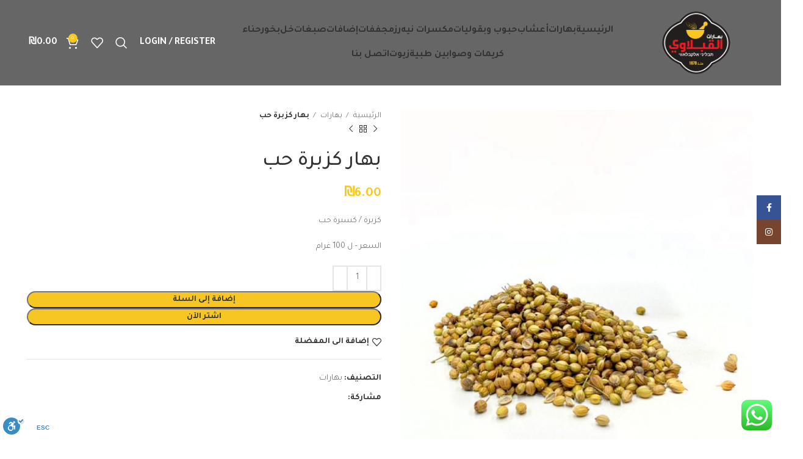

--- FILE ---
content_type: text/html; charset=UTF-8
request_url: https://kblwe.com/product/%D8%A8%D9%87%D8%A7%D8%B1-%D9%83%D8%B2%D8%A8%D8%B1%D8%A9-%D8%AD%D8%A8/
body_size: 33772
content:
<!DOCTYPE html>
<html dir="rtl" lang="ar">
<head>
	<!-- Meta Pixel Code -->
<script>
!function(f,b,e,v,n,t,s)
{if(f.fbq)return;n=f.fbq=function(){n.callMethod?
n.callMethod.apply(n,arguments):n.queue.push(arguments)};
if(!f._fbq)f._fbq=n;n.push=n;n.loaded=!0;n.version='2.0';
n.queue=[];t=b.createElement(e);t.async=!0;
t.src=v;s=b.getElementsByTagName(e)[0];
s.parentNode.insertBefore(t,s)}(window, document,'script',
'https://connect.facebook.net/en_US/fbevents.js');
fbq('init', '1646966769169577');
fbq('track', 'PageView');
</script>
<noscript><img height="1" width="1" style="display:none"
src="https://www.facebook.com/tr?id=1646966769169577&ev=PageView&noscript=1"
/></noscript>
<!-- End Meta Pixel Code -->
	<meta charset="UTF-8">
	<link rel="profile" href="https://gmpg.org/xfn/11">
	<link rel="pingback" href="https://kblwe.com/xmlrpc.php">

			<script>window.MSInputMethodContext && document.documentMode && document.write('<script src="https://kblwe.com/wp-content/themes/woodmart/js/libs/ie11CustomProperties.min.js"><\/script>');</script>
		<title>بهار كزبرة حب &#8211; kablawi</title>
<meta name='robots' content='max-image-preview:large' />
<link rel='dns-prefetch' href='//cdn.enable.co.il' />
<link rel='dns-prefetch' href='//fonts.googleapis.com' />
<link rel="alternate" type="application/rss+xml" title="kablawi &laquo; الخلاصة" href="https://kblwe.com/feed/" />
<link rel="alternate" type="application/rss+xml" title="kablawi &laquo; خلاصة التعليقات" href="https://kblwe.com/comments/feed/" />
<link rel="alternate" type="application/rss+xml" title="kablawi &laquo; بهار كزبرة حب خلاصة التعليقات" href="https://kblwe.com/product/%d8%a8%d9%87%d8%a7%d8%b1-%d9%83%d8%b2%d8%a8%d8%b1%d8%a9-%d8%ad%d8%a8/feed/" />
<link rel='stylesheet' id='ht_ctc_main_css-css' href='https://kblwe.com/wp-content/plugins/click-to-chat-for-whatsapp/new/inc/assets/css/main.css?ver=3.34' type='text/css' media='all' />
<link rel='stylesheet' id='wp-block-library-rtl-css' href='https://kblwe.com/wp-includes/css/dist/block-library/style-rtl.min.css?ver=6.4.7' type='text/css' media='all' />
<style id='classic-theme-styles-inline-css' type='text/css'>
/*! This file is auto-generated */
.wp-block-button__link{color:#fff;background-color:#32373c;border-radius:9999px;box-shadow:none;text-decoration:none;padding:calc(.667em + 2px) calc(1.333em + 2px);font-size:1.125em}.wp-block-file__button{background:#32373c;color:#fff;text-decoration:none}
</style>
<style id='global-styles-inline-css' type='text/css'>
body{--wp--preset--color--black: #000000;--wp--preset--color--cyan-bluish-gray: #abb8c3;--wp--preset--color--white: #ffffff;--wp--preset--color--pale-pink: #f78da7;--wp--preset--color--vivid-red: #cf2e2e;--wp--preset--color--luminous-vivid-orange: #ff6900;--wp--preset--color--luminous-vivid-amber: #fcb900;--wp--preset--color--light-green-cyan: #7bdcb5;--wp--preset--color--vivid-green-cyan: #00d084;--wp--preset--color--pale-cyan-blue: #8ed1fc;--wp--preset--color--vivid-cyan-blue: #0693e3;--wp--preset--color--vivid-purple: #9b51e0;--wp--preset--gradient--vivid-cyan-blue-to-vivid-purple: linear-gradient(135deg,rgba(6,147,227,1) 0%,rgb(155,81,224) 100%);--wp--preset--gradient--light-green-cyan-to-vivid-green-cyan: linear-gradient(135deg,rgb(122,220,180) 0%,rgb(0,208,130) 100%);--wp--preset--gradient--luminous-vivid-amber-to-luminous-vivid-orange: linear-gradient(135deg,rgba(252,185,0,1) 0%,rgba(255,105,0,1) 100%);--wp--preset--gradient--luminous-vivid-orange-to-vivid-red: linear-gradient(135deg,rgba(255,105,0,1) 0%,rgb(207,46,46) 100%);--wp--preset--gradient--very-light-gray-to-cyan-bluish-gray: linear-gradient(135deg,rgb(238,238,238) 0%,rgb(169,184,195) 100%);--wp--preset--gradient--cool-to-warm-spectrum: linear-gradient(135deg,rgb(74,234,220) 0%,rgb(151,120,209) 20%,rgb(207,42,186) 40%,rgb(238,44,130) 60%,rgb(251,105,98) 80%,rgb(254,248,76) 100%);--wp--preset--gradient--blush-light-purple: linear-gradient(135deg,rgb(255,206,236) 0%,rgb(152,150,240) 100%);--wp--preset--gradient--blush-bordeaux: linear-gradient(135deg,rgb(254,205,165) 0%,rgb(254,45,45) 50%,rgb(107,0,62) 100%);--wp--preset--gradient--luminous-dusk: linear-gradient(135deg,rgb(255,203,112) 0%,rgb(199,81,192) 50%,rgb(65,88,208) 100%);--wp--preset--gradient--pale-ocean: linear-gradient(135deg,rgb(255,245,203) 0%,rgb(182,227,212) 50%,rgb(51,167,181) 100%);--wp--preset--gradient--electric-grass: linear-gradient(135deg,rgb(202,248,128) 0%,rgb(113,206,126) 100%);--wp--preset--gradient--midnight: linear-gradient(135deg,rgb(2,3,129) 0%,rgb(40,116,252) 100%);--wp--preset--font-size--small: 13px;--wp--preset--font-size--medium: 20px;--wp--preset--font-size--large: 36px;--wp--preset--font-size--x-large: 42px;--wp--preset--spacing--20: 0.44rem;--wp--preset--spacing--30: 0.67rem;--wp--preset--spacing--40: 1rem;--wp--preset--spacing--50: 1.5rem;--wp--preset--spacing--60: 2.25rem;--wp--preset--spacing--70: 3.38rem;--wp--preset--spacing--80: 5.06rem;--wp--preset--shadow--natural: 6px 6px 9px rgba(0, 0, 0, 0.2);--wp--preset--shadow--deep: 12px 12px 50px rgba(0, 0, 0, 0.4);--wp--preset--shadow--sharp: 6px 6px 0px rgba(0, 0, 0, 0.2);--wp--preset--shadow--outlined: 6px 6px 0px -3px rgba(255, 255, 255, 1), 6px 6px rgba(0, 0, 0, 1);--wp--preset--shadow--crisp: 6px 6px 0px rgba(0, 0, 0, 1);}:where(.is-layout-flex){gap: 0.5em;}:where(.is-layout-grid){gap: 0.5em;}body .is-layout-flow > .alignleft{float: left;margin-inline-start: 0;margin-inline-end: 2em;}body .is-layout-flow > .alignright{float: right;margin-inline-start: 2em;margin-inline-end: 0;}body .is-layout-flow > .aligncenter{margin-left: auto !important;margin-right: auto !important;}body .is-layout-constrained > .alignleft{float: left;margin-inline-start: 0;margin-inline-end: 2em;}body .is-layout-constrained > .alignright{float: right;margin-inline-start: 2em;margin-inline-end: 0;}body .is-layout-constrained > .aligncenter{margin-left: auto !important;margin-right: auto !important;}body .is-layout-constrained > :where(:not(.alignleft):not(.alignright):not(.alignfull)){max-width: var(--wp--style--global--content-size);margin-left: auto !important;margin-right: auto !important;}body .is-layout-constrained > .alignwide{max-width: var(--wp--style--global--wide-size);}body .is-layout-flex{display: flex;}body .is-layout-flex{flex-wrap: wrap;align-items: center;}body .is-layout-flex > *{margin: 0;}body .is-layout-grid{display: grid;}body .is-layout-grid > *{margin: 0;}:where(.wp-block-columns.is-layout-flex){gap: 2em;}:where(.wp-block-columns.is-layout-grid){gap: 2em;}:where(.wp-block-post-template.is-layout-flex){gap: 1.25em;}:where(.wp-block-post-template.is-layout-grid){gap: 1.25em;}.has-black-color{color: var(--wp--preset--color--black) !important;}.has-cyan-bluish-gray-color{color: var(--wp--preset--color--cyan-bluish-gray) !important;}.has-white-color{color: var(--wp--preset--color--white) !important;}.has-pale-pink-color{color: var(--wp--preset--color--pale-pink) !important;}.has-vivid-red-color{color: var(--wp--preset--color--vivid-red) !important;}.has-luminous-vivid-orange-color{color: var(--wp--preset--color--luminous-vivid-orange) !important;}.has-luminous-vivid-amber-color{color: var(--wp--preset--color--luminous-vivid-amber) !important;}.has-light-green-cyan-color{color: var(--wp--preset--color--light-green-cyan) !important;}.has-vivid-green-cyan-color{color: var(--wp--preset--color--vivid-green-cyan) !important;}.has-pale-cyan-blue-color{color: var(--wp--preset--color--pale-cyan-blue) !important;}.has-vivid-cyan-blue-color{color: var(--wp--preset--color--vivid-cyan-blue) !important;}.has-vivid-purple-color{color: var(--wp--preset--color--vivid-purple) !important;}.has-black-background-color{background-color: var(--wp--preset--color--black) !important;}.has-cyan-bluish-gray-background-color{background-color: var(--wp--preset--color--cyan-bluish-gray) !important;}.has-white-background-color{background-color: var(--wp--preset--color--white) !important;}.has-pale-pink-background-color{background-color: var(--wp--preset--color--pale-pink) !important;}.has-vivid-red-background-color{background-color: var(--wp--preset--color--vivid-red) !important;}.has-luminous-vivid-orange-background-color{background-color: var(--wp--preset--color--luminous-vivid-orange) !important;}.has-luminous-vivid-amber-background-color{background-color: var(--wp--preset--color--luminous-vivid-amber) !important;}.has-light-green-cyan-background-color{background-color: var(--wp--preset--color--light-green-cyan) !important;}.has-vivid-green-cyan-background-color{background-color: var(--wp--preset--color--vivid-green-cyan) !important;}.has-pale-cyan-blue-background-color{background-color: var(--wp--preset--color--pale-cyan-blue) !important;}.has-vivid-cyan-blue-background-color{background-color: var(--wp--preset--color--vivid-cyan-blue) !important;}.has-vivid-purple-background-color{background-color: var(--wp--preset--color--vivid-purple) !important;}.has-black-border-color{border-color: var(--wp--preset--color--black) !important;}.has-cyan-bluish-gray-border-color{border-color: var(--wp--preset--color--cyan-bluish-gray) !important;}.has-white-border-color{border-color: var(--wp--preset--color--white) !important;}.has-pale-pink-border-color{border-color: var(--wp--preset--color--pale-pink) !important;}.has-vivid-red-border-color{border-color: var(--wp--preset--color--vivid-red) !important;}.has-luminous-vivid-orange-border-color{border-color: var(--wp--preset--color--luminous-vivid-orange) !important;}.has-luminous-vivid-amber-border-color{border-color: var(--wp--preset--color--luminous-vivid-amber) !important;}.has-light-green-cyan-border-color{border-color: var(--wp--preset--color--light-green-cyan) !important;}.has-vivid-green-cyan-border-color{border-color: var(--wp--preset--color--vivid-green-cyan) !important;}.has-pale-cyan-blue-border-color{border-color: var(--wp--preset--color--pale-cyan-blue) !important;}.has-vivid-cyan-blue-border-color{border-color: var(--wp--preset--color--vivid-cyan-blue) !important;}.has-vivid-purple-border-color{border-color: var(--wp--preset--color--vivid-purple) !important;}.has-vivid-cyan-blue-to-vivid-purple-gradient-background{background: var(--wp--preset--gradient--vivid-cyan-blue-to-vivid-purple) !important;}.has-light-green-cyan-to-vivid-green-cyan-gradient-background{background: var(--wp--preset--gradient--light-green-cyan-to-vivid-green-cyan) !important;}.has-luminous-vivid-amber-to-luminous-vivid-orange-gradient-background{background: var(--wp--preset--gradient--luminous-vivid-amber-to-luminous-vivid-orange) !important;}.has-luminous-vivid-orange-to-vivid-red-gradient-background{background: var(--wp--preset--gradient--luminous-vivid-orange-to-vivid-red) !important;}.has-very-light-gray-to-cyan-bluish-gray-gradient-background{background: var(--wp--preset--gradient--very-light-gray-to-cyan-bluish-gray) !important;}.has-cool-to-warm-spectrum-gradient-background{background: var(--wp--preset--gradient--cool-to-warm-spectrum) !important;}.has-blush-light-purple-gradient-background{background: var(--wp--preset--gradient--blush-light-purple) !important;}.has-blush-bordeaux-gradient-background{background: var(--wp--preset--gradient--blush-bordeaux) !important;}.has-luminous-dusk-gradient-background{background: var(--wp--preset--gradient--luminous-dusk) !important;}.has-pale-ocean-gradient-background{background: var(--wp--preset--gradient--pale-ocean) !important;}.has-electric-grass-gradient-background{background: var(--wp--preset--gradient--electric-grass) !important;}.has-midnight-gradient-background{background: var(--wp--preset--gradient--midnight) !important;}.has-small-font-size{font-size: var(--wp--preset--font-size--small) !important;}.has-medium-font-size{font-size: var(--wp--preset--font-size--medium) !important;}.has-large-font-size{font-size: var(--wp--preset--font-size--large) !important;}.has-x-large-font-size{font-size: var(--wp--preset--font-size--x-large) !important;}
.wp-block-navigation a:where(:not(.wp-element-button)){color: inherit;}
:where(.wp-block-post-template.is-layout-flex){gap: 1.25em;}:where(.wp-block-post-template.is-layout-grid){gap: 1.25em;}
:where(.wp-block-columns.is-layout-flex){gap: 2em;}:where(.wp-block-columns.is-layout-grid){gap: 2em;}
.wp-block-pullquote{font-size: 1.5em;line-height: 1.6;}
</style>
<style id='woocommerce-inline-inline-css' type='text/css'>
.woocommerce form .form-row .required { visibility: visible; }
</style>
<link rel='stylesheet' id='js_composer_front-css' href='https://kblwe.com/wp-content/plugins/js_composer/assets/css/js_composer.min.css?ver=7.5' type='text/css' media='all' />
<link rel='stylesheet' id='bootstrap-css' href='https://kblwe.com/wp-content/themes/woodmart/css/bootstrap-light.min.css?ver=7.2.4' type='text/css' media='all' />
<link rel='stylesheet' id='woodmart-style-css' href='https://kblwe.com/wp-content/themes/woodmart/css/parts/base-rtl.min.css?ver=7.2.4' type='text/css' media='all' />
<link rel='stylesheet' id='wd-wp-gutenberg-css' href='https://kblwe.com/wp-content/themes/woodmart/css/parts/wp-gutenberg-rtl.min.css?ver=7.2.4' type='text/css' media='all' />
<link rel='stylesheet' id='wd-wpcf7-css' href='https://kblwe.com/wp-content/themes/woodmart/css/parts/int-wpcf7-rtl.min.css?ver=7.2.4' type='text/css' media='all' />
<link rel='stylesheet' id='wd-revolution-slider-css' href='https://kblwe.com/wp-content/themes/woodmart/css/parts/int-rev-slider.min.css?ver=7.2.4' type='text/css' media='all' />
<link rel='stylesheet' id='wd-wpbakery-base-css' href='https://kblwe.com/wp-content/themes/woodmart/css/parts/int-wpb-base-rtl.min.css?ver=7.2.4' type='text/css' media='all' />
<link rel='stylesheet' id='wd-wpbakery-base-deprecated-css' href='https://kblwe.com/wp-content/themes/woodmart/css/parts/int-wpb-base-deprecated.min.css?ver=7.2.4' type='text/css' media='all' />
<link rel='stylesheet' id='wd-woocommerce-base-css' href='https://kblwe.com/wp-content/themes/woodmart/css/parts/woocommerce-base-rtl.min.css?ver=7.2.4' type='text/css' media='all' />
<link rel='stylesheet' id='wd-mod-star-rating-css' href='https://kblwe.com/wp-content/themes/woodmart/css/parts/mod-star-rating-rtl.min.css?ver=7.2.4' type='text/css' media='all' />
<link rel='stylesheet' id='wd-woo-el-track-order-css' href='https://kblwe.com/wp-content/themes/woodmart/css/parts/woo-el-track-order.min.css?ver=7.2.4' type='text/css' media='all' />
<link rel='stylesheet' id='wd-woo-gutenberg-css' href='https://kblwe.com/wp-content/themes/woodmart/css/parts/woo-gutenberg-rtl.min.css?ver=7.2.4' type='text/css' media='all' />
<link rel='stylesheet' id='wd-woo-mod-quantity-css' href='https://kblwe.com/wp-content/themes/woodmart/css/parts/woo-mod-quantity.min.css?ver=7.2.4' type='text/css' media='all' />
<link rel='stylesheet' id='wd-woo-single-prod-el-base-css' href='https://kblwe.com/wp-content/themes/woodmart/css/parts/woo-single-prod-el-base.min.css?ver=7.2.4' type='text/css' media='all' />
<link rel='stylesheet' id='wd-woo-mod-stock-status-css' href='https://kblwe.com/wp-content/themes/woodmart/css/parts/woo-mod-stock-status.min.css?ver=7.2.4' type='text/css' media='all' />
<link rel='stylesheet' id='wd-woo-mod-shop-attributes-css' href='https://kblwe.com/wp-content/themes/woodmart/css/parts/woo-mod-shop-attributes-rtl.min.css?ver=7.2.4' type='text/css' media='all' />
<link rel='stylesheet' id='wd-header-base-css' href='https://kblwe.com/wp-content/themes/woodmart/css/parts/header-base-rtl.min.css?ver=7.2.4' type='text/css' media='all' />
<link rel='stylesheet' id='wd-mod-tools-css' href='https://kblwe.com/wp-content/themes/woodmart/css/parts/mod-tools.min.css?ver=7.2.4' type='text/css' media='all' />
<link rel='stylesheet' id='wd-woo-mod-login-form-css' href='https://kblwe.com/wp-content/themes/woodmart/css/parts/woo-mod-login-form.min.css?ver=7.2.4' type='text/css' media='all' />
<link rel='stylesheet' id='wd-header-my-account-css' href='https://kblwe.com/wp-content/themes/woodmart/css/parts/header-el-my-account-rtl.min.css?ver=7.2.4' type='text/css' media='all' />
<link rel='stylesheet' id='wd-header-search-css' href='https://kblwe.com/wp-content/themes/woodmart/css/parts/header-el-search-rtl.min.css?ver=7.2.4' type='text/css' media='all' />
<link rel='stylesheet' id='wd-header-elements-base-css' href='https://kblwe.com/wp-content/themes/woodmart/css/parts/header-el-base-rtl.min.css?ver=7.2.4' type='text/css' media='all' />
<link rel='stylesheet' id='wd-header-cart-side-css' href='https://kblwe.com/wp-content/themes/woodmart/css/parts/header-el-cart-side.min.css?ver=7.2.4' type='text/css' media='all' />
<link rel='stylesheet' id='wd-header-cart-css' href='https://kblwe.com/wp-content/themes/woodmart/css/parts/header-el-cart-rtl.min.css?ver=7.2.4' type='text/css' media='all' />
<link rel='stylesheet' id='wd-widget-shopping-cart-css' href='https://kblwe.com/wp-content/themes/woodmart/css/parts/woo-widget-shopping-cart-rtl.min.css?ver=7.2.4' type='text/css' media='all' />
<link rel='stylesheet' id='wd-widget-product-list-css' href='https://kblwe.com/wp-content/themes/woodmart/css/parts/woo-widget-product-list-rtl.min.css?ver=7.2.4' type='text/css' media='all' />
<link rel='stylesheet' id='wd-page-title-css' href='https://kblwe.com/wp-content/themes/woodmart/css/parts/page-title.min.css?ver=7.2.4' type='text/css' media='all' />
<link rel='stylesheet' id='wd-woo-single-prod-predefined-css' href='https://kblwe.com/wp-content/themes/woodmart/css/parts/woo-single-prod-predefined-rtl.min.css?ver=7.2.4' type='text/css' media='all' />
<link rel='stylesheet' id='wd-woo-single-prod-and-quick-view-predefined-css' href='https://kblwe.com/wp-content/themes/woodmart/css/parts/woo-single-prod-and-quick-view-predefined-rtl.min.css?ver=7.2.4' type='text/css' media='all' />
<link rel='stylesheet' id='wd-woo-single-prod-el-tabs-predefined-css' href='https://kblwe.com/wp-content/themes/woodmart/css/parts/woo-single-prod-el-tabs-predefined.min.css?ver=7.2.4' type='text/css' media='all' />
<link rel='stylesheet' id='wd-woo-single-prod-el-gallery-css' href='https://kblwe.com/wp-content/themes/woodmart/css/parts/woo-single-prod-el-gallery-rtl.min.css?ver=7.2.4' type='text/css' media='all' />
<link rel='stylesheet' id='wd-woo-single-prod-el-gallery-opt-thumb-left-css' href='https://kblwe.com/wp-content/themes/woodmart/css/parts/woo-single-prod-el-gallery-opt-thumb-left.min.css?ver=7.2.4' type='text/css' media='all' />
<link rel='stylesheet' id='wd-owl-carousel-css' href='https://kblwe.com/wp-content/themes/woodmart/css/parts/lib-owl-carousel-rtl.min.css?ver=7.2.4' type='text/css' media='all' />
<link rel='stylesheet' id='wd-photoswipe-css' href='https://kblwe.com/wp-content/themes/woodmart/css/parts/lib-photoswipe-rtl.min.css?ver=7.2.4' type='text/css' media='all' />
<link rel='stylesheet' id='wd-woo-single-prod-el-navigation-css' href='https://kblwe.com/wp-content/themes/woodmart/css/parts/woo-single-prod-el-navigation-rtl.min.css?ver=7.2.4' type='text/css' media='all' />
<link rel='stylesheet' id='wd-social-icons-css' href='https://kblwe.com/wp-content/themes/woodmart/css/parts/el-social-icons.min.css?ver=7.2.4' type='text/css' media='all' />
<link rel='stylesheet' id='wd-tabs-css' href='https://kblwe.com/wp-content/themes/woodmart/css/parts/el-tabs-rtl.min.css?ver=7.2.4' type='text/css' media='all' />
<link rel='stylesheet' id='wd-woo-single-prod-el-tabs-opt-layout-tabs-css' href='https://kblwe.com/wp-content/themes/woodmart/css/parts/woo-single-prod-el-tabs-opt-layout-tabs.min.css?ver=7.2.4' type='text/css' media='all' />
<link rel='stylesheet' id='wd-accordion-css' href='https://kblwe.com/wp-content/themes/woodmart/css/parts/el-accordion-rtl.min.css?ver=7.2.4' type='text/css' media='all' />
<link rel='stylesheet' id='wd-woo-single-prod-el-reviews-css' href='https://kblwe.com/wp-content/themes/woodmart/css/parts/woo-single-prod-el-reviews-rtl.min.css?ver=7.2.4' type='text/css' media='all' />
<link rel='stylesheet' id='wd-woo-single-prod-el-reviews-style-1-css' href='https://kblwe.com/wp-content/themes/woodmart/css/parts/woo-single-prod-el-reviews-style-1.min.css?ver=7.2.4' type='text/css' media='all' />
<link rel='stylesheet' id='wd-mod-comments-css' href='https://kblwe.com/wp-content/themes/woodmart/css/parts/mod-comments-rtl.min.css?ver=7.2.4' type='text/css' media='all' />
<link rel='stylesheet' id='wd-image-gallery-css' href='https://kblwe.com/wp-content/themes/woodmart/css/parts/el-gallery.min.css?ver=7.2.4' type='text/css' media='all' />
<link rel='stylesheet' id='wd-section-title-css' href='https://kblwe.com/wp-content/themes/woodmart/css/parts/el-section-title-rtl.min.css?ver=7.2.4' type='text/css' media='all' />
<link rel='stylesheet' id='wd-mod-highlighted-text-css' href='https://kblwe.com/wp-content/themes/woodmart/css/parts/mod-highlighted-text.min.css?ver=7.2.4' type='text/css' media='all' />
<link rel='stylesheet' id='wd-text-block-css' href='https://kblwe.com/wp-content/themes/woodmart/css/parts/el-text-block.min.css?ver=7.2.4' type='text/css' media='all' />
<link rel='stylesheet' id='wd-product-loop-css' href='https://kblwe.com/wp-content/themes/woodmart/css/parts/woo-product-loop-rtl.min.css?ver=7.2.4' type='text/css' media='all' />
<link rel='stylesheet' id='wd-product-loop-standard-css' href='https://kblwe.com/wp-content/themes/woodmart/css/parts/woo-product-loop-standard-rtl.min.css?ver=7.2.4' type='text/css' media='all' />
<link rel='stylesheet' id='wd-woo-mod-add-btn-replace-css' href='https://kblwe.com/wp-content/themes/woodmart/css/parts/woo-mod-add-btn-replace-rtl.min.css?ver=7.2.4' type='text/css' media='all' />
<link rel='stylesheet' id='wd-woo-mod-quantity-overlap-css' href='https://kblwe.com/wp-content/themes/woodmart/css/parts/woo-mod-quantity-overlap-rtl.min.css?ver=7.2.4' type='text/css' media='all' />
<link rel='stylesheet' id='wd-woo-opt-title-limit-css' href='https://kblwe.com/wp-content/themes/woodmart/css/parts/woo-opt-title-limit.min.css?ver=7.2.4' type='text/css' media='all' />
<link rel='stylesheet' id='wd-mfp-popup-css' href='https://kblwe.com/wp-content/themes/woodmart/css/parts/lib-magnific-popup-rtl.min.css?ver=7.2.4' type='text/css' media='all' />
<link rel='stylesheet' id='wd-widget-collapse-css' href='https://kblwe.com/wp-content/themes/woodmart/css/parts/opt-widget-collapse.min.css?ver=7.2.4' type='text/css' media='all' />
<link rel='stylesheet' id='wd-footer-base-css' href='https://kblwe.com/wp-content/themes/woodmart/css/parts/footer-base-rtl.min.css?ver=7.2.4' type='text/css' media='all' />
<link rel='stylesheet' id='wd-mod-nav-menu-label-css' href='https://kblwe.com/wp-content/themes/woodmart/css/parts/mod-nav-menu-label.min.css?ver=7.2.4' type='text/css' media='all' />
<link rel='stylesheet' id='wd-list-css' href='https://kblwe.com/wp-content/themes/woodmart/css/parts/el-list-rtl.min.css?ver=7.2.4' type='text/css' media='all' />
<link rel='stylesheet' id='wd-scroll-top-css' href='https://kblwe.com/wp-content/themes/woodmart/css/parts/opt-scrolltotop-rtl.min.css?ver=7.2.4' type='text/css' media='all' />
<link rel='stylesheet' id='wd-wd-search-results-css' href='https://kblwe.com/wp-content/themes/woodmart/css/parts/wd-search-results-rtl.min.css?ver=7.2.4' type='text/css' media='all' />
<link rel='stylesheet' id='wd-wd-search-form-css' href='https://kblwe.com/wp-content/themes/woodmart/css/parts/wd-search-form-rtl.min.css?ver=7.2.4' type='text/css' media='all' />
<link rel='stylesheet' id='wd-header-my-account-sidebar-css' href='https://kblwe.com/wp-content/themes/woodmart/css/parts/header-el-my-account-sidebar.min.css?ver=7.2.4' type='text/css' media='all' />
<link rel='stylesheet' id='wd-sticky-social-buttons-css' href='https://kblwe.com/wp-content/themes/woodmart/css/parts/opt-sticky-social-rtl.min.css?ver=7.2.4' type='text/css' media='all' />
<link rel='stylesheet' id='wd-header-search-fullscreen-css' href='https://kblwe.com/wp-content/themes/woodmart/css/parts/header-el-search-fullscreen-general-rtl.min.css?ver=7.2.4' type='text/css' media='all' />
<link rel='stylesheet' id='wd-header-search-fullscreen-1-css' href='https://kblwe.com/wp-content/themes/woodmart/css/parts/header-el-search-fullscreen-1-rtl.min.css?ver=7.2.4' type='text/css' media='all' />
<link rel='stylesheet' id='wd-bottom-toolbar-css' href='https://kblwe.com/wp-content/themes/woodmart/css/parts/opt-bottom-toolbar-rtl.min.css?ver=7.2.4' type='text/css' media='all' />
<link rel='stylesheet' id='xts-style-header_270858-css' href='https://kblwe.com/wp-content/uploads/2023/10/xts-header_270858-1696596601.css?ver=7.2.4' type='text/css' media='all' />
<link rel='stylesheet' id='xts-style-theme_settings_default-css' href='https://kblwe.com/wp-content/uploads/2024/03/xts-theme_settings_default-1710402717.css?ver=7.2.4' type='text/css' media='all' />
<link rel='stylesheet' id='xts-google-fonts-css' href='https://fonts.googleapis.com/css?family=Tajawal%3A400%2C700%2C200%2C500&#038;ver=7.2.4' type='text/css' media='all' />
<script type="text/javascript" src="https://kblwe.com/wp-includes/js/jquery/jquery.min.js?ver=3.7.1" id="jquery-core-js"></script>
<script type="text/javascript" src="https://kblwe.com/wp-includes/js/jquery/jquery-migrate.min.js?ver=3.4.1" id="jquery-migrate-js"></script>
<script type="text/javascript" src="https://kblwe.com/wp-content/plugins/woocommerce/assets/js/jquery-blockui/jquery.blockUI.min.js?ver=2.7.0-wc.8.7.2" id="jquery-blockui-js" data-wp-strategy="defer"></script>
<script type="text/javascript" id="wc-add-to-cart-js-extra">
/* <![CDATA[ */
var wc_add_to_cart_params = {"ajax_url":"\/wp-admin\/admin-ajax.php","wc_ajax_url":"\/?wc-ajax=%%endpoint%%","i18n_view_cart":"\u0639\u0631\u0636 \u0627\u0644\u0633\u0644\u0629","cart_url":"https:\/\/kblwe.com\/cart\/","is_cart":"","cart_redirect_after_add":"no"};
/* ]]> */
</script>
<script type="text/javascript" src="https://kblwe.com/wp-content/plugins/woocommerce/assets/js/frontend/add-to-cart.min.js?ver=8.7.2" id="wc-add-to-cart-js" data-wp-strategy="defer"></script>
<script type="text/javascript" src="https://kblwe.com/wp-content/plugins/woocommerce/assets/js/zoom/jquery.zoom.min.js?ver=1.7.21-wc.8.7.2" id="zoom-js" defer="defer" data-wp-strategy="defer"></script>
<script type="text/javascript" id="wc-single-product-js-extra">
/* <![CDATA[ */
var wc_single_product_params = {"i18n_required_rating_text":"\u0627\u0644\u0631\u062c\u0627\u0621 \u0625\u062e\u062a\u064a\u0627\u0631 \u062a\u0642\u064a\u064a\u0645 \u0644\u0644\u0645\u0646\u062a\u062c","review_rating_required":"yes","flexslider":{"rtl":true,"animation":"slide","smoothHeight":true,"directionNav":false,"controlNav":"thumbnails","slideshow":false,"animationSpeed":500,"animationLoop":false,"allowOneSlide":false},"zoom_enabled":"","zoom_options":[],"photoswipe_enabled":"","photoswipe_options":{"shareEl":false,"closeOnScroll":false,"history":false,"hideAnimationDuration":0,"showAnimationDuration":0},"flexslider_enabled":""};
/* ]]> */
</script>
<script type="text/javascript" src="https://kblwe.com/wp-content/plugins/woocommerce/assets/js/frontend/single-product.min.js?ver=8.7.2" id="wc-single-product-js" defer="defer" data-wp-strategy="defer"></script>
<script type="text/javascript" src="https://kblwe.com/wp-content/plugins/woocommerce/assets/js/js-cookie/js.cookie.min.js?ver=2.1.4-wc.8.7.2" id="js-cookie-js" defer="defer" data-wp-strategy="defer"></script>
<script type="text/javascript" id="woocommerce-js-extra">
/* <![CDATA[ */
var woocommerce_params = {"ajax_url":"\/wp-admin\/admin-ajax.php","wc_ajax_url":"\/?wc-ajax=%%endpoint%%"};
/* ]]> */
</script>
<script type="text/javascript" src="https://kblwe.com/wp-content/plugins/woocommerce/assets/js/frontend/woocommerce.min.js?ver=8.7.2" id="woocommerce-js" defer="defer" data-wp-strategy="defer"></script>
<script type="text/javascript" src="https://kblwe.com/wp-content/plugins/js_composer/assets/js/vendors/woocommerce-add-to-cart.js?ver=7.5" id="vc_woocommerce-add-to-cart-js-js"></script>
<script type="text/javascript" src="https://kblwe.com/wp-content/plugins/pixel-manager-for-woocommerce/admin/pixels/js/pixel-manager.js?ver=2.1" id="pmw-pixel-manager.js-js"></script>
<script type="text/javascript" src="https://kblwe.com/wp-content/themes/woodmart/js/libs/device.min.js?ver=7.2.4" id="wd-device-library-js"></script>
<script></script><link rel="https://api.w.org/" href="https://kblwe.com/wp-json/" /><link rel="alternate" type="application/json" href="https://kblwe.com/wp-json/wp/v2/product/8345" /><link rel="EditURI" type="application/rsd+xml" title="RSD" href="https://kblwe.com/xmlrpc.php?rsd" />
<meta name="generator" content="WordPress 6.4.7" />
<meta name="generator" content="WooCommerce 8.7.2" />
<link rel="canonical" href="https://kblwe.com/product/%d8%a8%d9%87%d8%a7%d8%b1-%d9%83%d8%b2%d8%a8%d8%b1%d8%a9-%d8%ad%d8%a8/" />
<link rel='shortlink' href='https://kblwe.com/?p=8345' />
<link rel="alternate" type="application/json+oembed" href="https://kblwe.com/wp-json/oembed/1.0/embed?url=https%3A%2F%2Fkblwe.com%2Fproduct%2F%25d8%25a8%25d9%2587%25d8%25a7%25d8%25b1-%25d9%2583%25d8%25b2%25d8%25a8%25d8%25b1%25d8%25a9-%25d8%25ad%25d8%25a8%2F" />
<link rel="alternate" type="text/xml+oembed" href="https://kblwe.com/wp-json/oembed/1.0/embed?url=https%3A%2F%2Fkblwe.com%2Fproduct%2F%25d8%25a8%25d9%2587%25d8%25a7%25d8%25b1-%25d9%2583%25d8%25b2%25d8%25a8%25d8%25b1%25d8%25a9-%25d8%25ad%25d8%25a8%2F&#038;format=xml" />
					<meta name="viewport" content="width=device-width, initial-scale=1.0, maximum-scale=1.0, user-scalable=no">
										<noscript><style>.woocommerce-product-gallery{ opacity: 1 !important; }</style></noscript>
	
<!-- Meta Pixel Code -->
<script type='text/javascript'>
!function(f,b,e,v,n,t,s){if(f.fbq)return;n=f.fbq=function(){n.callMethod?
n.callMethod.apply(n,arguments):n.queue.push(arguments)};if(!f._fbq)f._fbq=n;
n.push=n;n.loaded=!0;n.version='2.0';n.queue=[];t=b.createElement(e);t.async=!0;
t.src=v;s=b.getElementsByTagName(e)[0];s.parentNode.insertBefore(t,s)}(window,
document,'script','https://connect.facebook.net/en_US/fbevents.js');
</script>
<!-- End Meta Pixel Code -->
<script type='text/javascript'>var url = window.location.origin + '?ob=open-bridge';
            fbq('set', 'openbridge', '1393644519213290', url);
fbq('init', '1393644519213290', {}, {
    "agent": "wordpress-6.4.7-4.1.5"
})</script><script type='text/javascript'>
    fbq('track', 'PageView', []);
  </script><meta name="generator" content="Powered by WPBakery Page Builder - drag and drop page builder for WordPress."/>
<meta name="generator" content="Powered by Slider Revolution 6.6.20 - responsive, Mobile-Friendly Slider Plugin for WordPress with comfortable drag and drop interface." />
<link rel="icon" href="https://kblwe.com/wp-content/uploads/2023/02/logo_Final-2-150x150.png" sizes="32x32" />
<link rel="icon" href="https://kblwe.com/wp-content/uploads/2023/02/logo_Final-2-e1676388249491.png" sizes="192x192" />
<link rel="apple-touch-icon" href="https://kblwe.com/wp-content/uploads/2023/02/logo_Final-2-e1676388249491.png" />
<meta name="msapplication-TileImage" content="https://kblwe.com/wp-content/uploads/2023/02/logo_Final-2-e1676388249491.png" />
<script>function setREVStartSize(e){
			//window.requestAnimationFrame(function() {
				window.RSIW = window.RSIW===undefined ? window.innerWidth : window.RSIW;
				window.RSIH = window.RSIH===undefined ? window.innerHeight : window.RSIH;
				try {
					var pw = document.getElementById(e.c).parentNode.offsetWidth,
						newh;
					pw = pw===0 || isNaN(pw) || (e.l=="fullwidth" || e.layout=="fullwidth") ? window.RSIW : pw;
					e.tabw = e.tabw===undefined ? 0 : parseInt(e.tabw);
					e.thumbw = e.thumbw===undefined ? 0 : parseInt(e.thumbw);
					e.tabh = e.tabh===undefined ? 0 : parseInt(e.tabh);
					e.thumbh = e.thumbh===undefined ? 0 : parseInt(e.thumbh);
					e.tabhide = e.tabhide===undefined ? 0 : parseInt(e.tabhide);
					e.thumbhide = e.thumbhide===undefined ? 0 : parseInt(e.thumbhide);
					e.mh = e.mh===undefined || e.mh=="" || e.mh==="auto" ? 0 : parseInt(e.mh,0);
					if(e.layout==="fullscreen" || e.l==="fullscreen")
						newh = Math.max(e.mh,window.RSIH);
					else{
						e.gw = Array.isArray(e.gw) ? e.gw : [e.gw];
						for (var i in e.rl) if (e.gw[i]===undefined || e.gw[i]===0) e.gw[i] = e.gw[i-1];
						e.gh = e.el===undefined || e.el==="" || (Array.isArray(e.el) && e.el.length==0)? e.gh : e.el;
						e.gh = Array.isArray(e.gh) ? e.gh : [e.gh];
						for (var i in e.rl) if (e.gh[i]===undefined || e.gh[i]===0) e.gh[i] = e.gh[i-1];
											
						var nl = new Array(e.rl.length),
							ix = 0,
							sl;
						e.tabw = e.tabhide>=pw ? 0 : e.tabw;
						e.thumbw = e.thumbhide>=pw ? 0 : e.thumbw;
						e.tabh = e.tabhide>=pw ? 0 : e.tabh;
						e.thumbh = e.thumbhide>=pw ? 0 : e.thumbh;
						for (var i in e.rl) nl[i] = e.rl[i]<window.RSIW ? 0 : e.rl[i];
						sl = nl[0];
						for (var i in nl) if (sl>nl[i] && nl[i]>0) { sl = nl[i]; ix=i;}
						var m = pw>(e.gw[ix]+e.tabw+e.thumbw) ? 1 : (pw-(e.tabw+e.thumbw)) / (e.gw[ix]);
						newh =  (e.gh[ix] * m) + (e.tabh + e.thumbh);
					}
					var el = document.getElementById(e.c);
					if (el!==null && el) el.style.height = newh+"px";
					el = document.getElementById(e.c+"_wrapper");
					if (el!==null && el) {
						el.style.height = newh+"px";
						el.style.display = "block";
					}
				} catch(e){
					console.log("Failure at Presize of Slider:" + e)
				}
			//});
		  };</script>
    <script type="text/javascript" data-pagespeed-no-defer data-cfasync="false">
      var pmw_f_ajax_url = 'https://kblwe.com/wp-admin/admin-ajax.php';
      window.PixelManagerOptions = window.PixelManagerOptions || [];
      window.PixelManagerOptions = {"generate_lead_from":"","google_ads_conversion":{"id":"","label":"","is_enable":false},"fb_conversion_api":{"is_enable":"1"},"google_ads_enhanced_conversion":{"is_enable":false},"google_ads_dynamic_remarketing":{"is_enable":false},"google_analytics_4_pixel":{"pixel_id":"","is_enable":false},"facebook_pixel":{"pixel_id":"1646966769169577","is_enable":"1"},"pinterest_pixel":{"pixel_id":"","is_enable":false},"snapchat_pixel":{"pixel_id":"","is_enable":false},"bing_pixel":{"pixel_id":"","is_enable":false},"twitter_pixel":{"pixel_id":"","is_enable":false},"tiktok_pixel":{"pixel_id":"","is_enable":false},"user_ip":"3.143.249.235","version_free":true,"version":"2.1"};
      window.PixelManagerEventOptions = {"time":1768717671};
    </script>
      <!-- Google Tag Manager -->
<script>let ptm_gtm_container_id = 'GTM-P3DXNCNZ'; (function(w,d,s,l,i){w[l]=w[l]||[];w[l].push({'gtm.start':
new Date().getTime(),event:'gtm.js'});var f=d.getElementsByTagName(s)[0],
j=d.createElement(s),dl=l!='dataLayer'?'&l='+l:'';j.async=true;j.src=
'https://www.googletagmanager.com/gtm.js?id='+i+dl;f.parentNode.insertBefore(j,f);
})(window,document,'script','dataLayer',ptm_gtm_container_id);
document.addEventListener('DOMContentLoaded', function () {
  var noscriptElement = document.createElement('noscript');
  // Create a new iframe element for the GTM noscript tag
  var iframeElement = document.createElement('iframe');
  iframeElement.src = 'https://www.googletagmanager.com/ns.html?id='+ptm_gtm_container_id;
  iframeElement.height = '0';
  iframeElement.width = '0';
  iframeElement.style.display = 'none';
  // Append the iframe to the noscript element
  noscriptElement.appendChild(iframeElement);
  // Append the noscript element to the body
  document.body.insertBefore(noscriptElement, document.body.firstChild);
});
</script>
<!-- End Google Tag Manager -->
      <style>
		
		</style><noscript><style> .wpb_animate_when_almost_visible { opacity: 1; }</style></noscript></head>

<body class="rtl product-template-default single single-product postid-8345 theme-woodmart woocommerce woocommerce-page woocommerce-no-js wrapper-full-width  woodmart-product-design-default categories-accordion-on woodmart-archive-shop woodmart-ajax-shop-on offcanvas-sidebar-mobile offcanvas-sidebar-tablet sticky-toolbar-on wd-header-overlap wpb-js-composer js-comp-ver-7.5 vc_responsive">
			<script type="text/javascript" id="wd-flicker-fix">// Flicker fix.</script>
<!-- Meta Pixel Code -->
<noscript>
<img height="1" width="1" style="display:none" alt="fbpx"
src="https://www.facebook.com/tr?id=1393644519213290&ev=PageView&noscript=1" />
</noscript>
<!-- End Meta Pixel Code -->
	
				<style class="wd-preloader-style">
				html {
					/* overflow: hidden; */
					overflow-y: scroll;
				}

				html body {
					overflow: hidden;
					max-height: calc(100vh - var(--wd-admin-bar-h));
				}
			</style>
			<div class="wd-preloader color-scheme-dark">
				<style>
											.wd-preloader {
							background-color: #ffffff						}
					
					
						@keyframes wd-preloader-Rotate {
							0%{
								transform:scale(1) rotate(0deg);
							}
							50%{
								transform:scale(0.8) rotate(360deg);
							}
							100%{
								transform:scale(1) rotate(720deg);
							}
						}

						.wd-preloader-img:before {
							content: "";
							display: block;
							width: 50px;
							height: 50px;
							border: 2px solid #BBB;
							border-top-color: #000;
							border-radius: 50%;
							animation: wd-preloader-Rotate 2s cubic-bezier(0.63, 0.09, 0.26, 0.96) infinite ;
						}

						.color-scheme-light .wd-preloader-img:before {
							border-color: rgba(255,255,255,0.2);
							border-top-color: #fff;
						}
					
					@keyframes wd-preloader-fadeOut {
						from {
							visibility: visible;
						}
						to {
							visibility: hidden;
						}
					}

					.wd-preloader {
						position: fixed;
						top: 0;
						left: 0;
						right: 0;
						bottom: 0;
						opacity: 1;
						visibility: visible;
						z-index: 2500;
						display: flex;
						justify-content: center;
						align-items: center;
						animation: wd-preloader-fadeOut 20s ease both;
						transition: opacity .4s ease;
					}

					.wd-preloader.preloader-hide {
						pointer-events: none;
						opacity: 0 !important;
					}

					.wd-preloader-img {
						max-width: 300px;
						max-height: 300px;
					}
				</style>

				<div class="wd-preloader-img">
									</div>
			</div>
		
	<div class="website-wrapper">
									<header class="whb-header whb-header_270858 whb-overcontent whb-full-width whb-sticky-shadow whb-scroll-slide whb-sticky-clone whb-hide-on-scroll">
					<div class="whb-main-header">
	
<div class="whb-row whb-top-bar whb-not-sticky-row whb-with-bg whb-without-border whb-color-light whb-flex-equal-sides whb-hidden-desktop">
	<div class="container">
		<div class="whb-flex-row whb-top-bar-inner">
			<div class="whb-column whb-col-left whb-visible-lg">
	<div class="whb-space-element " style="width:10px;"></div></div>
<div class="whb-column whb-col-center whb-visible-lg whb-empty-column">
	</div>
<div class="whb-column whb-col-right whb-visible-lg whb-empty-column">
	</div>
<div class="whb-column whb-col-mobile whb-hidden-lg whb-empty-column">
	</div>
		</div>
	</div>
</div>

<div class="whb-row whb-general-header whb-sticky-row whb-with-bg whb-without-border whb-color-light whb-flex-equal-sides">
	<div class="container">
		<div class="whb-flex-row whb-general-header-inner">
			<div class="whb-column whb-col-left whb-visible-lg">
	<div class="site-logo">
	<a href="https://kblwe.com/" class="wd-logo wd-main-logo" rel="home">
		<img width="800" height="566" src="https://kblwe.com/wp-content/uploads/2023/09/logo_Final-1-1.png" class="attachment-full size-full" alt="" style="max-width:240px;" decoding="async" fetchpriority="high" srcset="https://kblwe.com/wp-content/uploads/2023/09/logo_Final-1-1.png 800w, https://kblwe.com/wp-content/uploads/2023/09/logo_Final-1-1-400x283.png 400w, https://kblwe.com/wp-content/uploads/2023/09/logo_Final-1-1-768x543.png 768w, https://kblwe.com/wp-content/uploads/2023/09/logo_Final-1-1-430x304.png 430w, https://kblwe.com/wp-content/uploads/2023/09/logo_Final-1-1-700x495.png 700w, https://kblwe.com/wp-content/uploads/2023/09/logo_Final-1-1-150x106.png 150w" sizes="(max-width: 800px) 100vw, 800px" />	</a>
	</div>
</div>
<div class="whb-column whb-col-center whb-visible-lg">
	
<div class="wd-header-nav wd-header-secondary-nav text-center" role="navigation" aria-label="Secondary navigation">
	<ul id="menu-main-navigation" class="menu wd-nav wd-nav-secondary wd-style-default wd-gap-s"><li id="menu-item-7365" class="menu-item menu-item-type-post_type menu-item-object-page menu-item-home menu-item-7365 item-level-0 menu-simple-dropdown wd-event-hover" ><a href="https://kblwe.com/" class="woodmart-nav-link"><span class="nav-link-text">الرئيسية</span></a></li>
<li id="menu-item-7362" class="menu-item menu-item-type-post_type menu-item-object-page menu-item-7362 item-level-0 menu-simple-dropdown wd-event-hover" ><a href="https://kblwe.com/%d8%a8%d9%87%d8%a7%d8%b1%d8%a7%d8%aa-2/" class="woodmart-nav-link"><span class="nav-link-text">بهارات</span></a></li>
<li id="menu-item-7378" class="menu-item menu-item-type-post_type menu-item-object-page menu-item-7378 item-level-0 menu-simple-dropdown wd-event-hover" ><a href="https://kblwe.com/%d8%a7%d8%b9%d8%b4%d8%a7%d8%a8-2/" class="woodmart-nav-link"><span class="nav-link-text">أعشاب</span></a></li>
<li id="menu-item-7389" class="menu-item menu-item-type-post_type menu-item-object-page menu-item-7389 item-level-0 menu-simple-dropdown wd-event-hover" ><a href="https://kblwe.com/%d8%a8%d9%82%d9%88%d9%84%d9%8a%d8%a7%d8%aa/" class="woodmart-nav-link"><span class="nav-link-text">حبوب وبقوليات</span></a></li>
<li id="menu-item-7388" class="menu-item menu-item-type-post_type menu-item-object-page menu-item-7388 item-level-0 menu-simple-dropdown wd-event-hover" ><a href="https://kblwe.com/%d9%85%d9%83%d8%b3%d8%b1%d8%a7%d8%aa-%d9%86%d9%8a%d9%87/" class="woodmart-nav-link"><span class="nav-link-text">مكسرات نيه</span></a></li>
<li id="menu-item-8280" class="menu-item menu-item-type-post_type menu-item-object-page menu-item-8280 item-level-0 menu-simple-dropdown wd-event-hover" ><a href="https://kblwe.com/%d8%b1%d8%b2/" class="woodmart-nav-link"><span class="nav-link-text">رز</span></a></li>
<li id="menu-item-8282" class="menu-item menu-item-type-post_type menu-item-object-page menu-item-8282 item-level-0 menu-simple-dropdown wd-event-hover" ><a href="https://kblwe.com/%d9%85%d8%ac%d9%81%d9%81%d8%a7%d8%aa/" class="woodmart-nav-link"><span class="nav-link-text">مجففات</span></a></li>
<li id="menu-item-8276" class="menu-item menu-item-type-post_type menu-item-object-page menu-item-8276 item-level-0 menu-simple-dropdown wd-event-hover" ><a href="https://kblwe.com/%d8%a5%d8%b6%d8%a7%d9%81%d8%a7%d8%aa/" class="woodmart-nav-link"><span class="nav-link-text">إضافات</span></a></li>
<li id="menu-item-8281" class="menu-item menu-item-type-post_type menu-item-object-page menu-item-8281 item-level-0 menu-simple-dropdown wd-event-hover" ><a href="https://kblwe.com/%d8%b5%d8%a8%d8%ba%d8%a7%d8%aa/" class="woodmart-nav-link"><span class="nav-link-text">صبغات</span></a></li>
<li id="menu-item-8279" class="menu-item menu-item-type-post_type menu-item-object-page menu-item-8279 item-level-0 menu-simple-dropdown wd-event-hover" ><a href="https://kblwe.com/%d8%ae%d9%84/" class="woodmart-nav-link"><span class="nav-link-text">خل</span></a></li>
<li id="menu-item-8277" class="menu-item menu-item-type-post_type menu-item-object-page menu-item-8277 item-level-0 menu-simple-dropdown wd-event-hover" ><a href="https://kblwe.com/%d8%a8%d8%ae%d9%88%d8%b1/" class="woodmart-nav-link"><span class="nav-link-text">بخور</span></a></li>
<li id="menu-item-8278" class="menu-item menu-item-type-post_type menu-item-object-page menu-item-8278 item-level-0 menu-simple-dropdown wd-event-hover" ><a href="https://kblwe.com/%d8%ad%d9%86%d8%a7%d8%a1/" class="woodmart-nav-link"><span class="nav-link-text">حناء</span></a></li>
<li id="menu-item-7387" class="menu-item menu-item-type-post_type menu-item-object-page menu-item-7387 item-level-0 menu-simple-dropdown wd-event-hover" ><a href="https://kblwe.com/%d9%83%d8%b1%d9%8a%d9%85%d8%a7%d8%aa-%d9%88%d8%b5%d9%88%d8%a7%d8%a8%d9%8a%d9%86-%d8%b7%d8%a8%d9%8a%d8%a9/" class="woodmart-nav-link"><span class="nav-link-text">كريمات وصوابين طبية</span></a></li>
<li id="menu-item-7386" class="menu-item menu-item-type-post_type menu-item-object-page menu-item-7386 item-level-0 menu-simple-dropdown wd-event-hover" ><a href="https://kblwe.com/%d8%b2%d9%8a%d9%88%d8%aa/" class="woodmart-nav-link"><span class="nav-link-text">زيوت</span></a></li>
<li id="menu-item-6958" class="menu-item menu-item-type-post_type menu-item-object-page menu-item-6958 item-level-0 menu-simple-dropdown wd-event-hover" ><a href="https://kblwe.com/%d8%a7%d8%aa%d8%b5%d9%84-%d8%a8%d9%86%d8%a7/" class="woodmart-nav-link"><span class="nav-link-text">اتصل بنا</span></a></li>
</ul></div><!--END MAIN-NAV-->
</div>
<div class="whb-column whb-col-right whb-visible-lg">
	<div class="wd-header-my-account wd-tools-element wd-event-hover wd-design-1 wd-account-style-text login-side-opener whb-vssfpylqqax9pvkfnxoz">
			<a href="https://kblwe.com/my-account/" title="حسابي">
			
				<span class="wd-tools-icon">
									</span>
				<span class="wd-tools-text">
				Login / Register			</span>

					</a>

			</div>
<div class="wd-header-search wd-tools-element wd-design-1 wd-style-icon wd-display-full-screen whb-9x1ytaxq7aphtb3npidp" title="Search">
	<a href="javascript:void(0);" aria-label="Search">
		
			<span class="wd-tools-icon">
							</span>

			<span class="wd-tools-text">
				Search			</span>

			</a>
	</div>

<div class="wd-header-wishlist wd-tools-element wd-style-icon wd-design-2 whb-a22wdkiy3r40yw2paskq" title="My Wishlist">
	<a href="https://kblwe.com/wishlist/">
		
			<span class="wd-tools-icon">
				
							</span>

			<span class="wd-tools-text">
				المفضلة			</span>

			</a>
</div>

<div class="wd-header-cart wd-tools-element wd-design-2 cart-widget-opener whb-nedhm962r512y1xz9j06">
	<a href="https://kblwe.com/cart/" title="سلة التسوق">
		
			<span class="wd-tools-icon">
															<span class="wd-cart-number wd-tools-count">0 <span>items</span></span>
									</span>
			<span class="wd-tools-text">
				
										<span class="wd-cart-subtotal"><span class="woocommerce-Price-amount amount"><bdi><span class="woocommerce-Price-currencySymbol">&#8362;</span>0.00</bdi></span></span>
					</span>

			</a>
	</div>
</div>
<div class="whb-column whb-mobile-left whb-hidden-lg">
	<div class="wd-tools-element wd-header-mobile-nav wd-style-icon wd-design-1 whb-g1k0m1tib7raxrwkm1t3">
	<a href="#" rel="nofollow" aria-label="Open mobile menu">
		
		<span class="wd-tools-icon">
					</span>

		<span class="wd-tools-text">Menu</span>

			</a>
</div><!--END wd-header-mobile-nav--></div>
<div class="whb-column whb-mobile-center whb-hidden-lg">
	<div class="site-logo">
	<a href="https://kblwe.com/" class="wd-logo wd-main-logo" rel="home">
		<img width="800" height="566" src="https://kblwe.com/wp-content/uploads/2023/09/logo_Final-1-1.png" class="attachment-full size-full" alt="" style="max-width:141px;" decoding="async" srcset="https://kblwe.com/wp-content/uploads/2023/09/logo_Final-1-1.png 800w, https://kblwe.com/wp-content/uploads/2023/09/logo_Final-1-1-400x283.png 400w, https://kblwe.com/wp-content/uploads/2023/09/logo_Final-1-1-768x543.png 768w, https://kblwe.com/wp-content/uploads/2023/09/logo_Final-1-1-430x304.png 430w, https://kblwe.com/wp-content/uploads/2023/09/logo_Final-1-1-700x495.png 700w, https://kblwe.com/wp-content/uploads/2023/09/logo_Final-1-1-150x106.png 150w" sizes="(max-width: 800px) 100vw, 800px" />	</a>
	</div>
</div>
<div class="whb-column whb-mobile-right whb-hidden-lg">
	
<div class="wd-header-cart wd-tools-element wd-design-5 cart-widget-opener whb-trk5sfmvib0ch1s1qbtc">
	<a href="https://kblwe.com/cart/" title="سلة التسوق">
		
			<span class="wd-tools-icon">
															<span class="wd-cart-number wd-tools-count">0 <span>items</span></span>
									</span>
			<span class="wd-tools-text">
				
										<span class="wd-cart-subtotal"><span class="woocommerce-Price-amount amount"><bdi><span class="woocommerce-Price-currencySymbol">&#8362;</span>0.00</bdi></span></span>
					</span>

			</a>
	</div>

<div class="wd-header-search wd-tools-element wd-header-search-mobile wd-display-full-screen whb-tud8kzkliyir4ii94hy4 wd-style-icon wd-design-1">
	<a href="#" rel="nofollow noopener" aria-label="Search">
		
			<span class="wd-tools-icon">
							</span>

			<span class="wd-tools-text">
				Search			</span>

			</a>
</div>
</div>
		</div>
	</div>
</div>
</div>
				</header>
			
								<div class="main-page-wrapper">
		
								
		<!-- MAIN CONTENT AREA -->
				<div class="container-fluid">
			<div class="row content-layout-wrapper align-items-start">
				
	<div class="site-content shop-content-area col-12 breadcrumbs-location-summary wd-builder-off" role="main">
	
		

<div class="container">
	</div>


<div id="product-8345" class="single-product-page single-product-content product-design-default tabs-location-standard tabs-type-tabs meta-location-add_to_cart reviews-location-tabs product-no-bg product type-product post-8345 status-publish first instock product_cat-28 has-post-thumbnail shipping-taxable purchasable product-type-simple">

	<div class="container">

		<div class="woocommerce-notices-wrapper"></div>
		<div class="row product-image-summary-wrap">
			<div class="product-image-summary col-lg-12 col-12 col-md-12">
				<div class="row product-image-summary-inner">
					<div class="col-lg-6 col-12 col-md-6 product-images" >
						<div class="product-images-inner">
							<div class="woocommerce-product-gallery woocommerce-product-gallery--with-images woocommerce-product-gallery--columns-4 images  images row thumbs-position-left image-action-zoom" style="opacity: 0; transition: opacity .25s ease-in-out;">
	
	<div class="col-lg-9 order-lg-last">
		
		<figure class="woocommerce-product-gallery__wrapper owl-items-lg-1 owl-items-md-1 owl-items-sm-1 owl-items-xs-1 owl-carousel wd-owl" data-hide_pagination_control="yes">
			<div class="product-image-wrap"><figure data-thumb="https://kblwe.com/wp-content/uploads/2023/09/91-150x200.jpg" class="woocommerce-product-gallery__image"><a data-elementor-open-lightbox="no" href="https://kblwe.com/wp-content/uploads/2023/09/91.jpg"><img width="700" height="933" src="https://kblwe.com/wp-content/uploads/2023/09/91-700x933.jpg" class="wp-post-image wp-post-image" alt="" title="91" data-caption="" data-src="https://kblwe.com/wp-content/uploads/2023/09/91.jpg" data-large_image="https://kblwe.com/wp-content/uploads/2023/09/91.jpg" data-large_image_width="960" data-large_image_height="1280" decoding="async" srcset="https://kblwe.com/wp-content/uploads/2023/09/91-700x933.jpg 700w, https://kblwe.com/wp-content/uploads/2023/09/91-225x300.jpg 225w, https://kblwe.com/wp-content/uploads/2023/09/91-600x800.jpg 600w, https://kblwe.com/wp-content/uploads/2023/09/91-768x1024.jpg 768w, https://kblwe.com/wp-content/uploads/2023/09/91-860x1147.jpg 860w, https://kblwe.com/wp-content/uploads/2023/09/91-430x573.jpg 430w, https://kblwe.com/wp-content/uploads/2023/09/91-150x200.jpg 150w, https://kblwe.com/wp-content/uploads/2023/09/91.jpg 960w" sizes="(max-width: 700px) 100vw, 700px" /></a></figure></div>
					</figure>

					<div class="product-additional-galleries">
					<div class="wd-show-product-gallery-wrap wd-action-btn wd-style-icon-bg-text wd-gallery-btn"><a href="#" rel="nofollow" class="woodmart-show-product-gallery"><span>Click to enlarge</span></a></div>
					</div>
			</div>

					<div class="col-lg-3 order-lg-first">
			<div class="thumbnails wd-v-thumb-custom wd-owl owl-items-md-4 owl-items-sm-4 owl-items-xs-3" style="--wd-v-items:3;" data-vertical_items="3" data-tablet="4" data-mobile="3">
							</div>
		</div>
	</div>
						</div>
					</div>
										<div class="col-lg-6 col-12 col-md-6 text-right summary entry-summary">
						<div class="summary-inner set-mb-l reset-last-child">
															<div class="single-breadcrumbs-wrapper">
									<div class="single-breadcrumbs">
																					<div class="wd-breadcrumbs">
												<nav class="woocommerce-breadcrumb" aria-label="Breadcrumb">				<a href="https://kblwe.com" class="breadcrumb-link">
					الرئيسية				</a>
							<a href="https://kblwe.com/product-category/%d8%a8%d9%87%d8%a7%d8%b1%d8%a7%d8%aa/" class="breadcrumb-link breadcrumb-link-last">
					بهارات				</a>
							<span class="breadcrumb-last">
					بهار كزبرة حب				</span>
			</nav>											</div>
																															
<div class="wd-products-nav">
			<div class="wd-event-hover">
			<a class="wd-product-nav-btn wd-btn-prev" href="https://kblwe.com/product/%d8%b2%d9%86%d8%ac%d8%a8%d9%8a%d9%84-%d9%85%d8%ac%d8%b1%d9%88%d8%b4/" aria-label="Previous product"></a>

			<div class="wd-dropdown">
				<a href="https://kblwe.com/product/%d8%b2%d9%86%d8%ac%d8%a8%d9%8a%d9%84-%d9%85%d8%ac%d8%b1%d9%88%d8%b4/" class="wd-product-nav-thumb">
					<img width="430" height="573" src="https://kblwe.com/wp-content/uploads/2023/09/87-430x573.jpg" class="attachment-woocommerce_thumbnail size-woocommerce_thumbnail" alt="" decoding="async" loading="lazy" srcset="https://kblwe.com/wp-content/uploads/2023/09/87-430x573.jpg 430w, https://kblwe.com/wp-content/uploads/2023/09/87-225x300.jpg 225w, https://kblwe.com/wp-content/uploads/2023/09/87-600x800.jpg 600w, https://kblwe.com/wp-content/uploads/2023/09/87-768x1024.jpg 768w, https://kblwe.com/wp-content/uploads/2023/09/87-860x1147.jpg 860w, https://kblwe.com/wp-content/uploads/2023/09/87-700x933.jpg 700w, https://kblwe.com/wp-content/uploads/2023/09/87-150x200.jpg 150w, https://kblwe.com/wp-content/uploads/2023/09/87.jpg 960w" sizes="(max-width: 430px) 100vw, 430px" />				</a>

				<div class="wd-product-nav-desc">
					<a href="https://kblwe.com/product/%d8%b2%d9%86%d8%ac%d8%a8%d9%8a%d9%84-%d9%85%d8%ac%d8%b1%d9%88%d8%b4/" class="wd-entities-title">
						زنجبيل مجروش					</a>

					<span class="price">
						<span class="woocommerce-Price-amount amount"><span class="woocommerce-Price-currencySymbol">&#8362;</span>7.00</span>					</span>
				</div>
			</div>
		</div>
	
	<a href="https://kblwe.com/shop/" class="wd-product-nav-btn wd-btn-back">
		<span>
			Back to products		</span>
	</a>

			<div class="wd-event-hover">
			<a class="wd-product-nav-btn wd-btn-next" href="https://kblwe.com/product/%d8%a8%d9%87%d8%a7%d8%b1-%d9%81%d9%84%d9%81%d9%84-%d8%a7%d8%a8%d9%8a%d8%b6-%d8%ad%d8%a8/" aria-label="Next product"></a>

			<div class="wd-dropdown">
				<a href="https://kblwe.com/product/%d8%a8%d9%87%d8%a7%d8%b1-%d9%81%d9%84%d9%81%d9%84-%d8%a7%d8%a8%d9%8a%d8%b6-%d8%ad%d8%a8/" class="wd-product-nav-thumb">
					<img width="430" height="573" src="https://kblwe.com/wp-content/uploads/2023/09/84-1-430x573.jpg" class="attachment-woocommerce_thumbnail size-woocommerce_thumbnail" alt="" decoding="async" loading="lazy" srcset="https://kblwe.com/wp-content/uploads/2023/09/84-1-430x573.jpg 430w, https://kblwe.com/wp-content/uploads/2023/09/84-1-225x300.jpg 225w, https://kblwe.com/wp-content/uploads/2023/09/84-1-600x800.jpg 600w, https://kblwe.com/wp-content/uploads/2023/09/84-1-768x1024.jpg 768w, https://kblwe.com/wp-content/uploads/2023/09/84-1-860x1147.jpg 860w, https://kblwe.com/wp-content/uploads/2023/09/84-1-700x933.jpg 700w, https://kblwe.com/wp-content/uploads/2023/09/84-1-150x200.jpg 150w, https://kblwe.com/wp-content/uploads/2023/09/84-1.jpg 960w" sizes="(max-width: 430px) 100vw, 430px" />				</a>

				<div class="wd-product-nav-desc">
					<a href="https://kblwe.com/product/%d8%a8%d9%87%d8%a7%d8%b1-%d9%81%d9%84%d9%81%d9%84-%d8%a7%d8%a8%d9%8a%d8%b6-%d8%ad%d8%a8/" class="wd-entities-title">
						بهار فلفل ابيض حب					</a>

					<span class="price">
						<span class="woocommerce-Price-amount amount"><span class="woocommerce-Price-currencySymbol">&#8362;</span>9.00</span>					</span>
				</div>
			</div>
		</div>
	</div>
																			</div>
								</div>
							
							
<h1 class="product_title entry-title wd-entities-title">
	
	بهار كزبرة حب
	</h1>
<p class="price"><span class="woocommerce-Price-amount amount"><bdi><span class="woocommerce-Price-currencySymbol">&#8362;</span>6.00</bdi></span></p>
<div class="woocommerce-product-details__short-description">
	<p>كزبرة / كسبرة حب</p>
<p>السعر &#8211; ل 100 غرام</p>
</div>
					
	
	<form class="cart" action="https://kblwe.com/product/%d8%a8%d9%87%d8%a7%d8%b1-%d9%83%d8%b2%d8%a8%d8%b1%d8%a9-%d8%ad%d8%a8/" method="post" enctype='multipart/form-data'>
		
		
<div class="quantity">
	
			<input type="button" value="-" class="minus" />
	
	<label class="screen-reader-text" for="quantity_696c7d6713dc7">كمية بهار كزبرة حب</label>
	<input
		type="number"
				id="quantity_696c7d6713dc7"
		class="input-text qty text"
		value="1"
		title="Qty"
		min="1"
		max=""
		name="quantity"

					step="1"
			placeholder=""
			inputmode="numeric"
			autocomplete="off"
			>

			<input type="button" value="+" class="plus" />
	
	</div>

		<button type="submit" name="add-to-cart" value="8345" class="single_add_to_cart_button button alt">إضافة إلى السلة</button>

					<button id="wd-add-to-cart" type="submit" name="wd-add-to-cart" value="8345" class="wd-buy-now-btn button alt">
				اشتر الآن			</button>
			</form>

	
							<div class="wd-wishlist-btn wd-action-btn wd-style-text wd-wishlist-icon">
				<a class="" href="https://kblwe.com/wishlist/" data-key="5445ca9b5f" data-product-id="8345" rel="nofollow" data-added-text="Browse Wishlist">
					<span>إضافة الى المفضلة</span>
				</a>
			</div>
		
<div class="product_meta">
	
	
			<span class="posted_in"><span class="meta-label">التصنيف:</span> <a href="https://kblwe.com/product-category/%d8%a8%d9%87%d8%a7%d8%b1%d8%a7%d8%aa/" rel="tag">بهارات</a></span>	
				
	</div>

			<div class="wd-social-icons  icons-design-default icons-size-small color-scheme-dark social-share social-form-circle product-share wd-layout-inline text-right">

									<span class="wd-label share-title">مشاركة:</span>
				
									<a rel="noopener noreferrer nofollow" href="https://www.facebook.com/sharer/sharer.php?u=https://kblwe.com/product/%d8%a8%d9%87%d8%a7%d8%b1-%d9%83%d8%b2%d8%a8%d8%b1%d8%a9-%d8%ad%d8%a8/" target="_blank" class=" wd-social-icon social-facebook" aria-label="Facebook social link">
						<span class="wd-icon"></span>
											</a>
				
									<a rel="noopener noreferrer nofollow" href="https://twitter.com/share?url=https://kblwe.com/product/%d8%a8%d9%87%d8%a7%d8%b1-%d9%83%d8%b2%d8%a8%d8%b1%d8%a9-%d8%ad%d8%a8/" target="_blank" class=" wd-social-icon social-twitter" aria-label="Twitter social link">
						<span class="wd-icon"></span>
											</a>
				
				
				
				
									<a rel="noopener noreferrer nofollow" href="https://pinterest.com/pin/create/button/?url=https://kblwe.com/product/%d8%a8%d9%87%d8%a7%d8%b1-%d9%83%d8%b2%d8%a8%d8%b1%d8%a9-%d8%ad%d8%a8/&media=https://kblwe.com/wp-content/uploads/2023/09/91.jpg&description=%D8%A8%D9%87%D8%A7%D8%B1+%D9%83%D8%B2%D8%A8%D8%B1%D8%A9+%D8%AD%D8%A8" target="_blank" class=" wd-social-icon social-pinterest" aria-label="Pinterest social link">
						<span class="wd-icon"></span>
											</a>
				
				
									<a rel="noopener noreferrer nofollow" href="https://www.linkedin.com/shareArticle?mini=true&url=https://kblwe.com/product/%d8%a8%d9%87%d8%a7%d8%b1-%d9%83%d8%b2%d8%a8%d8%b1%d8%a9-%d8%ad%d8%a8/" target="_blank" class=" wd-social-icon social-linkedin" aria-label="Linkedin social link">
						<span class="wd-icon"></span>
											</a>
				
				
				
				
				
				
				
				
				
				
								
								
				
									<a rel="noopener noreferrer nofollow" href="https://telegram.me/share/url?url=https://kblwe.com/product/%d8%a8%d9%87%d8%a7%d8%b1-%d9%83%d8%b2%d8%a8%d8%b1%d8%a9-%d8%ad%d8%a8/" target="_blank" class=" wd-social-icon social-tg" aria-label="Telegram social link">
						<span class="wd-icon"></span>
											</a>
								
				
			</div>

								</div>
					</div>
				</div><!-- .summary -->
			</div>

			
		</div>

		
	</div>

			<div class="product-tabs-wrapper">
			<div class="container">
				<div class="row">
					<div class="col-12 poduct-tabs-inner">
						<div class="woocommerce-tabs wc-tabs-wrapper tabs-layout-tabs" data-state="first" data-layout="tabs">
					<div class="wd-nav-wrapper wd-nav-tabs-wrapper text-center">
				<ul class="wd-nav wd-nav-tabs wd-icon-pos-left tabs wc-tabs wd-style-underline-reverse" role="tablist">
																	<li class="reviews_tab active" id="tab-title-reviews"
							role="tab" aria-controls="tab-reviews">
							<a class="wd-nav-link" href="#tab-reviews">
								<span class="nav-link-text wd-tabs-title">
									مراجعات (0)								</span>
							</a>
						</li>

																							<li class="wd_additional_tab_tab" id="tab-title-wd_additional_tab"
							role="tab" aria-controls="tab-wd_additional_tab">
							<a class="wd-nav-link" href="#tab-wd_additional_tab">
								<span class="nav-link-text wd-tabs-title">
									الشحن و التسليم								</span>
							</a>
						</li>

															</ul>
			</div>
		
								<div class="wd-accordion-item">
				<div id="tab-item-title-reviews" class="wd-accordion-title wd-opener-pos-right tab-title-reviews wd-active" data-accordion-index="reviews">
					<div class="wd-accordion-title-text">
						<span>
							مراجعات (0)						</span>
					</div>

					<span class="wd-accordion-opener wd-opener-style-arrow"></span>
				</div>

				<div class="entry-content woocommerce-Tabs-panel woocommerce-Tabs-panel--reviews wd-active panel wc-tab wd-single-reviews wd-layout-two-column" id="tab-reviews" role="tabpanel" aria-labelledby="tab-title-reviews" data-accordion-index="reviews">
					<div class="wc-tab-inner">
													<div id="reviews" class="woocommerce-Reviews" data-product-id="8345">
	
	<div id="comments">
		<div class="wd-reviews-heading">
			<div class="wd-reviews-tools">
				<h2 class="woocommerce-Reviews-title">
					المراجعات				</h2>

							</div>

					</div>

		<div class="wd-reviews-content wd-sticky">
							<p class="woocommerce-noreviews">لا توجد مراجعات بعد.</p>
					</div>

		<div class="wd-loader-overlay wd-fill"></div>
	</div>

			<div id="review_form_wrapper" class="wd-form-pos-after">
			<div id="review_form">
					<div id="respond" class="comment-respond">
		<span id="reply-title" class="comment-reply-title">كن أول من يقيم &ldquo;بهار كزبرة حب&rdquo; <small><a rel="nofollow" id="cancel-comment-reply-link" href="/product/%D8%A8%D9%87%D8%A7%D8%B1-%D9%83%D8%B2%D8%A8%D8%B1%D8%A9-%D8%AD%D8%A8/#respond" style="display:none;">إلغاء الرد</a></small></span><form action="https://kblwe.com/wp-comments-post.php" method="post" id="commentform" class="comment-form" novalidate><p class="comment-notes"><span id="email-notes">لن يتم نشر عنوان بريدك الإلكتروني.</span> <span class="required-field-message">الحقول الإلزامية مشار إليها بـ <span class="required">*</span></span></p><div class="comment-form-rating"><label for="rating">تقييمك&nbsp;<span class="required">*</span></label><select name="rating" id="rating" required>
						<option value="">قيم&hellip;</option>
						<option value="5">مثالي</option>
						<option value="4">جيد</option>
						<option value="3">متوسط</option>
						<option value="2">ليس سيء</option>
						<option value="1">سيء</option>
					</select></div><p class="comment-form-comment"><label for="comment">مراجعتك&nbsp;<span class="required">*</span></label><textarea id="comment" name="comment" cols="45" rows="8" required></textarea></p><p class="comment-form-author"><label for="author">الاسم&nbsp;<span class="required">*</span></label><input id="author" name="author" type="text" value="" size="30" required /></p>
<p class="comment-form-email"><label for="email">البريد الإلكتروني&nbsp;<span class="required">*</span></label><input id="email" name="email" type="email" value="" size="30" required /></p>
<p class="comment-form-cookies-consent"><input id="wp-comment-cookies-consent" name="wp-comment-cookies-consent" type="checkbox" value="yes" /> <label for="wp-comment-cookies-consent">احفظ اسمي، بريدي الإلكتروني، والموقع الإلكتروني في هذا المتصفح لاستخدامها المرة المقبلة في تعليقي.</label></p>
<p class="form-submit"><input name="submit" type="submit" id="submit" class="submit" value="إرسال" /> <input type='hidden' name='comment_post_ID' value='8345' id='comment_post_ID' />
<input type='hidden' name='comment_parent' id='comment_parent' value='0' />
</p></form>	</div><!-- #respond -->
				</div>
		</div>
	</div>
											</div>
				</div>
			</div>

											<div class="wd-accordion-item">
				<div id="tab-item-title-wd_additional_tab" class="wd-accordion-title wd-opener-pos-right tab-title-wd_additional_tab" data-accordion-index="wd_additional_tab">
					<div class="wd-accordion-title-text">
						<span>
							الشحن و التسليم						</span>
					</div>

					<span class="wd-accordion-opener wd-opener-style-arrow"></span>
				</div>

				<div class="entry-content woocommerce-Tabs-panel woocommerce-Tabs-panel--wd_additional_tab panel wc-tab" id="tab-wd_additional_tab" role="tabpanel" aria-labelledby="tab-title-wd_additional_tab" data-accordion-index="wd_additional_tab">
					<div class="wc-tab-inner">
													<style data-type="vc_shortcodes-custom-css">.vc_custom_1497605639148{margin-bottom: 30px !important;}.vc_custom_1493111721016{margin-bottom: 20px !important;}.vc_custom_1493111832624{margin-bottom: 20px !important;}</style><div class="vc_row wpb_row vc_row-fluid vc_row-o-content-top vc_row-flex wd-rs-6168284753667"><div class="wpb_column vc_column_container vc_col-sm-12 vc_col-md-6 woodmart-sticky-column wd_sticky_offset_150"><div class="vc_column-inner vc_custom_1497605639148"><div class="wpb_wrapper">		<div id="gallery_307" class="wd-images-gallery wd-justify-center wd-items-middle view-grid" >
			<div class="gallery-images row wd-spacing-10">
															<div class="wd-gallery-item col-lg-6 col-md-6 col-sm-6 col-6">
							
																	<img class="wd-gallery-image image-1 " src="https://kblwe.com/wp-content/uploads/2021/07/wd-ship-1.jpg" width="350" height="450" alt="wd-ship-1" title="wd-ship-1" loading="lazy" />								

														</div>
											<div class="wd-gallery-item col-lg-6 col-md-6 col-sm-6 col-6">
							
																	<img class="wd-gallery-image image-2 " src="https://kblwe.com/wp-content/uploads/2021/07/wd-ship-2.jpg" width="350" height="450" alt="wd-ship-2" title="wd-ship-2" loading="lazy" />								

														</div>
												</div>
		</div>
				</div></div></div><div class="wpb_column vc_column_container vc_col-sm-12 vc_col-md-6"><div class="vc_column-inner"><div class="wpb_wrapper">
		<div id="wd-696c7d6718c1d" class="title-wrapper wd-wpb set-mb-s reset-last-child  wd-title-color-default wd-title-style-default text-left vc_custom_1493111721016 wd-underline-colored">
			
			<div class="liner-continer">
				<h4 class="woodmart-title-container title  wd-font-weight- wd-fontsize-l" ><strong>MAECENAS IACULIS</strong></h4>
							</div>
			
			
			
		</div>
		
				<div id="wd-60f82fd41b5e3" class="wd-text-block wd-wpb reset-last-child wd-rs-60f82fd41b5e3 text-left ">
			<p>Vestibulum curae torquent diam diam commodo parturient penatibus nunc dui adipiscing convallis bulum parturient suspendisse parturient a.Parturient in parturient scelerisque nibh lectus quam a natoque adipiscing a vestibulum hendrerit et pharetra fames nunc natoque dui.</p>
		</div>
		
		<div id="wd-696c7d6718d2f" class="title-wrapper wd-wpb set-mb-s reset-last-child  wd-title-color-default wd-title-style-default text-left vc_custom_1493111832624 wd-underline-colored">
			
			<div class="liner-continer">
				<h4 class="woodmart-title-container title  wd-font-weight- wd-fontsize-m" ><strong>ADIPISCING CONVALLIS BULUM</strong></h4>
							</div>
			
			
			
		</div>
		
				<div id="wd-60f8eca94e084" class="wd-text-block wd-wpb reset-last-child wd-rs-60f8eca94e084 text-left ">
			<ul class="unordered-list">
<li>Vestibulum penatibus nunc dui adipiscing convallis bulum parturient suspendisse.</li>
<li>Abitur parturient praesent lectus quam a natoque adipiscing a vestibulum hendre.</li>
<li>Diam parturient dictumst parturient scelerisque nibh lectus.</li>
</ul>
<p>Scelerisque adipiscing bibendum sem vestibulum et in a a a purus lectus faucibus lobortis tincidunt purus lectus nisl class eros.Condimentum a et ullamcorper dictumst mus et tristique elementum nam inceptos hac parturient scelerisque vestibulum amet elit ut volutpat.</p>
		</div>
		</div></div></div></div>											</div>
				</div>
			</div>

					
			</div>
					</div>
				</div>
			</div>
		</div>
	
	
	<div class="container related-and-upsells">
	<div class="related-products">
		
				<h3 class="title slider-title">منتجات ذات صلة</h3>
				
								<div id="carousel-719"
				 class="wd-carousel-container  wd-quantity-enabled slider-type-product products wd-carousel-spacing-20 title-line-two" data-owl-carousel data-desktop="4" data-tablet_landscape="4" data-tablet="3" data-mobile="2">
								<div class="owl-carousel wd-owl owl-items-lg-4 owl-items-md-4 owl-items-sm-3 owl-items-xs-2">
							<div class="slide-product owl-carousel-item">
			
											<div class="product-grid-item product wd-hover-standard wd-quantity type-product post-7945 status-publish last instock product_cat-28 has-post-thumbnail shipping-taxable purchasable product-type-simple" data-loop="1" data-id="7945">
	
	
<div class="product-wrapper">
	<div class="product-element-top wd-quick-shop">
		<a href="https://kblwe.com/product/%d8%a8%d9%87%d8%a7%d8%b1-%d9%83%d8%a8%d8%b3%d8%a9/" class="product-image-link">
			<img width="430" height="573" src="https://kblwe.com/wp-content/uploads/2023/09/38-2-430x573.jpg" class="attachment-woocommerce_thumbnail size-woocommerce_thumbnail" alt="" decoding="async" loading="lazy" srcset="https://kblwe.com/wp-content/uploads/2023/09/38-2-430x573.jpg 430w, https://kblwe.com/wp-content/uploads/2023/09/38-2-225x300.jpg 225w, https://kblwe.com/wp-content/uploads/2023/09/38-2-600x800.jpg 600w, https://kblwe.com/wp-content/uploads/2023/09/38-2-768x1024.jpg 768w, https://kblwe.com/wp-content/uploads/2023/09/38-2-860x1147.jpg 860w, https://kblwe.com/wp-content/uploads/2023/09/38-2-700x933.jpg 700w, https://kblwe.com/wp-content/uploads/2023/09/38-2-150x200.jpg 150w, https://kblwe.com/wp-content/uploads/2023/09/38-2.jpg 960w" sizes="(max-width: 430px) 100vw, 430px" />		</a>

		
		<div class="wd-buttons wd-pos-r-t">
											<div class="quick-view wd-action-btn wd-style-icon wd-quick-view-icon">
			<a
				href="https://kblwe.com/product/%d8%a8%d9%87%d8%a7%d8%b1-%d9%83%d8%a8%d8%b3%d8%a9/"
				class="open-quick-view quick-view-button"
				rel="nofollow"
				data-id="7945"
				>Quick view</a>
		</div>
								<div class="wd-wishlist-btn wd-action-btn wd-style-icon wd-wishlist-icon">
				<a class="" href="https://kblwe.com/wishlist/" data-key="5445ca9b5f" data-product-id="7945" rel="nofollow" data-added-text="Browse Wishlist">
					<span>إضافة الى المفضلة</span>
				</a>
			</div>
				</div>
	</div>

	
	
	<h3 class="wd-entities-title"><a href="https://kblwe.com/product/%d8%a8%d9%87%d8%a7%d8%b1-%d9%83%d8%a8%d8%b3%d8%a9/">بهار كبسة</a></h3>
			<div class="wd-product-cats">
			<a href="https://kblwe.com/product-category/%d8%a8%d9%87%d8%a7%d8%b1%d8%a7%d8%aa/" rel="tag">بهارات</a>		</div>
				
	
	<span class="price"><span class="woocommerce-Price-amount amount"><bdi><span class="woocommerce-Price-currencySymbol">&#8362;</span>6.00</bdi></span></span>

	<div class="wd-add-btn wd-add-btn-replace">
					
<div class="quantity">
	
			<input type="button" value="-" class="minus" />
	
	<label class="screen-reader-text" for="quantity_696c7d6720d53">كمية بهار كبسة</label>
	<input
		type="number"
				id="quantity_696c7d6720d53"
		class="input-text qty text"
		value="1"
		title="Qty"
		min="1"
		max=""
		name="quantity"

					step="1"
			placeholder=""
			inputmode="numeric"
			autocomplete="off"
			>

			<input type="button" value="+" class="plus" />
	
	</div>
		
		<a href="?add-to-cart=7945" data-quantity="1" class="button product_type_simple add_to_cart_button ajax_add_to_cart add-to-cart-loop" data-product_id="7945" data-product_sku="" aria-label="إضافة إلى عربة التسوق: &quot;بهار كبسة&quot;" aria-describedby="" rel="nofollow"><span>إضافة إلى السلة</span></a>	</div>

	
	
		</div>
</div>
					
		</div>
				<div class="slide-product owl-carousel-item">
			
											<div class="product-grid-item product wd-hover-standard wd-quantity type-product post-7929 status-publish first instock product_cat-28 product_cat-73 has-post-thumbnail shipping-taxable purchasable product-type-simple" data-loop="2" data-id="7929">
	
	
<div class="product-wrapper">
	<div class="product-element-top wd-quick-shop">
		<a href="https://kblwe.com/product/%d8%a8%d9%87%d8%a7%d8%b1-%d8%aa%d8%aa%d8%a8%d9%8a%d9%84%d8%a9-%d8%b3%d9%85%d9%83/" class="product-image-link">
			<img width="430" height="573" src="https://kblwe.com/wp-content/uploads/2023/09/29-3-430x573.jpg" class="attachment-woocommerce_thumbnail size-woocommerce_thumbnail" alt="" decoding="async" loading="lazy" srcset="https://kblwe.com/wp-content/uploads/2023/09/29-3-430x573.jpg 430w, https://kblwe.com/wp-content/uploads/2023/09/29-3-225x300.jpg 225w, https://kblwe.com/wp-content/uploads/2023/09/29-3-600x800.jpg 600w, https://kblwe.com/wp-content/uploads/2023/09/29-3-768x1024.jpg 768w, https://kblwe.com/wp-content/uploads/2023/09/29-3-860x1147.jpg 860w, https://kblwe.com/wp-content/uploads/2023/09/29-3-700x933.jpg 700w, https://kblwe.com/wp-content/uploads/2023/09/29-3-150x200.jpg 150w, https://kblwe.com/wp-content/uploads/2023/09/29-3.jpg 960w" sizes="(max-width: 430px) 100vw, 430px" />		</a>

		
		<div class="wd-buttons wd-pos-r-t">
											<div class="quick-view wd-action-btn wd-style-icon wd-quick-view-icon">
			<a
				href="https://kblwe.com/product/%d8%a8%d9%87%d8%a7%d8%b1-%d8%aa%d8%aa%d8%a8%d9%8a%d9%84%d8%a9-%d8%b3%d9%85%d9%83/"
				class="open-quick-view quick-view-button"
				rel="nofollow"
				data-id="7929"
				>Quick view</a>
		</div>
								<div class="wd-wishlist-btn wd-action-btn wd-style-icon wd-wishlist-icon">
				<a class="" href="https://kblwe.com/wishlist/" data-key="5445ca9b5f" data-product-id="7929" rel="nofollow" data-added-text="Browse Wishlist">
					<span>إضافة الى المفضلة</span>
				</a>
			</div>
				</div>
	</div>

	
	
	<h3 class="wd-entities-title"><a href="https://kblwe.com/product/%d8%a8%d9%87%d8%a7%d8%b1-%d8%aa%d8%aa%d8%a8%d9%8a%d9%84%d8%a9-%d8%b3%d9%85%d9%83/">بهار تتبيلة سمك</a></h3>
			<div class="wd-product-cats">
			<a href="https://kblwe.com/product-category/%d8%a8%d9%87%d8%a7%d8%b1%d8%a7%d8%aa/" rel="tag">بهارات</a>, <a href="https://kblwe.com/product-category/%d8%a8%d9%87%d8%a7%d8%b1%d8%a7%d8%aa/%d8%a8%d9%87%d8%a7%d8%b1%d8%a7%d8%aa-%d8%a3%d8%b3%d9%85%d8%a7%d9%83/" rel="tag">بهارات أسماك</a>		</div>
				
	
	<span class="price"><span class="woocommerce-Price-amount amount"><bdi><span class="woocommerce-Price-currencySymbol">&#8362;</span>6.00</bdi></span></span>

	<div class="wd-add-btn wd-add-btn-replace">
					
<div class="quantity">
	
			<input type="button" value="-" class="minus" />
	
	<label class="screen-reader-text" for="quantity_696c7d672222a">كمية بهار تتبيلة سمك</label>
	<input
		type="number"
				id="quantity_696c7d672222a"
		class="input-text qty text"
		value="1"
		title="Qty"
		min="1"
		max=""
		name="quantity"

					step="1"
			placeholder=""
			inputmode="numeric"
			autocomplete="off"
			>

			<input type="button" value="+" class="plus" />
	
	</div>
		
		<a href="?add-to-cart=7929" data-quantity="1" class="button product_type_simple add_to_cart_button ajax_add_to_cart add-to-cart-loop" data-product_id="7929" data-product_sku="" aria-label="إضافة إلى عربة التسوق: &quot;بهار تتبيلة سمك&quot;" aria-describedby="" rel="nofollow"><span>إضافة إلى السلة</span></a>	</div>

	
	
		</div>
</div>
					
		</div>
				<div class="slide-product owl-carousel-item">
			
											<div class="product-grid-item product wd-hover-standard wd-quantity type-product post-7918 status-publish last instock product_cat-28 product_cat-71 has-post-thumbnail shipping-taxable purchasable product-type-simple" data-loop="3" data-id="7918">
	
	
<div class="product-wrapper">
	<div class="product-element-top wd-quick-shop">
		<a href="https://kblwe.com/product/%d8%a8%d9%87%d8%a7%d8%b1-%d8%af%d8%ac%d8%a7%d8%ac-%d8%a7%d9%84%d9%82%d8%a8%d9%84%d8%a7%d9%88%d9%8a/" class="product-image-link">
			<img width="430" height="573" src="https://kblwe.com/wp-content/uploads/2023/09/22-4-430x573.jpg" class="attachment-woocommerce_thumbnail size-woocommerce_thumbnail" alt="" decoding="async" loading="lazy" srcset="https://kblwe.com/wp-content/uploads/2023/09/22-4-430x573.jpg 430w, https://kblwe.com/wp-content/uploads/2023/09/22-4-225x300.jpg 225w, https://kblwe.com/wp-content/uploads/2023/09/22-4-600x800.jpg 600w, https://kblwe.com/wp-content/uploads/2023/09/22-4-768x1024.jpg 768w, https://kblwe.com/wp-content/uploads/2023/09/22-4-860x1147.jpg 860w, https://kblwe.com/wp-content/uploads/2023/09/22-4-700x933.jpg 700w, https://kblwe.com/wp-content/uploads/2023/09/22-4-150x200.jpg 150w, https://kblwe.com/wp-content/uploads/2023/09/22-4.jpg 960w" sizes="(max-width: 430px) 100vw, 430px" />		</a>

		
		<div class="wd-buttons wd-pos-r-t">
											<div class="quick-view wd-action-btn wd-style-icon wd-quick-view-icon">
			<a
				href="https://kblwe.com/product/%d8%a8%d9%87%d8%a7%d8%b1-%d8%af%d8%ac%d8%a7%d8%ac-%d8%a7%d9%84%d9%82%d8%a8%d9%84%d8%a7%d9%88%d9%8a/"
				class="open-quick-view quick-view-button"
				rel="nofollow"
				data-id="7918"
				>Quick view</a>
		</div>
								<div class="wd-wishlist-btn wd-action-btn wd-style-icon wd-wishlist-icon">
				<a class="" href="https://kblwe.com/wishlist/" data-key="5445ca9b5f" data-product-id="7918" rel="nofollow" data-added-text="Browse Wishlist">
					<span>إضافة الى المفضلة</span>
				</a>
			</div>
				</div>
	</div>

	
	
	<h3 class="wd-entities-title"><a href="https://kblwe.com/product/%d8%a8%d9%87%d8%a7%d8%b1-%d8%af%d8%ac%d8%a7%d8%ac-%d8%a7%d9%84%d9%82%d8%a8%d9%84%d8%a7%d9%88%d9%8a/">بهار دجاج القبلاوي</a></h3>
			<div class="wd-product-cats">
			<a href="https://kblwe.com/product-category/%d8%a8%d9%87%d8%a7%d8%b1%d8%a7%d8%aa/" rel="tag">بهارات</a>, <a href="https://kblwe.com/product-category/%d8%a8%d9%87%d8%a7%d8%b1%d8%a7%d8%aa/%d8%a8%d9%87%d8%a7%d8%b1%d8%a7%d8%aa-%d8%af%d8%ac%d8%a7%d8%ac/" rel="tag">بهارات دجاج</a>		</div>
				
	
	<span class="price"><span class="woocommerce-Price-amount amount"><bdi><span class="woocommerce-Price-currencySymbol">&#8362;</span>6.00</bdi></span></span>

	<div class="wd-add-btn wd-add-btn-replace">
					
<div class="quantity">
	
			<input type="button" value="-" class="minus" />
	
	<label class="screen-reader-text" for="quantity_696c7d6723649">كمية بهار دجاج القبلاوي</label>
	<input
		type="number"
				id="quantity_696c7d6723649"
		class="input-text qty text"
		value="1"
		title="Qty"
		min="1"
		max=""
		name="quantity"

					step="1"
			placeholder=""
			inputmode="numeric"
			autocomplete="off"
			>

			<input type="button" value="+" class="plus" />
	
	</div>
		
		<a href="?add-to-cart=7918" data-quantity="1" class="button product_type_simple add_to_cart_button ajax_add_to_cart add-to-cart-loop" data-product_id="7918" data-product_sku="" aria-label="إضافة إلى عربة التسوق: &quot;بهار دجاج القبلاوي&quot;" aria-describedby="" rel="nofollow"><span>إضافة إلى السلة</span></a>	</div>

	
	
		</div>
</div>
					
		</div>
				<div class="slide-product owl-carousel-item">
			
											<div class="product-grid-item product wd-hover-standard wd-quantity type-product post-7922 status-publish first instock product_cat-28 product_cat-71 has-post-thumbnail shipping-taxable purchasable product-type-simple" data-loop="4" data-id="7922">
	
	
<div class="product-wrapper">
	<div class="product-element-top wd-quick-shop">
		<a href="https://kblwe.com/product/%d8%a8%d9%87%d8%a7%d8%b1-%d8%b4%d9%86%d9%8a%d8%aa%d8%b3%d9%84-%d8%a7%d8%b5%d9%81%d8%b1/" class="product-image-link">
			<img width="430" height="573" src="https://kblwe.com/wp-content/uploads/2023/09/25-3-430x573.jpg" class="attachment-woocommerce_thumbnail size-woocommerce_thumbnail" alt="" decoding="async" loading="lazy" srcset="https://kblwe.com/wp-content/uploads/2023/09/25-3-430x573.jpg 430w, https://kblwe.com/wp-content/uploads/2023/09/25-3-225x300.jpg 225w, https://kblwe.com/wp-content/uploads/2023/09/25-3-600x800.jpg 600w, https://kblwe.com/wp-content/uploads/2023/09/25-3-768x1024.jpg 768w, https://kblwe.com/wp-content/uploads/2023/09/25-3-860x1147.jpg 860w, https://kblwe.com/wp-content/uploads/2023/09/25-3-700x933.jpg 700w, https://kblwe.com/wp-content/uploads/2023/09/25-3-150x200.jpg 150w, https://kblwe.com/wp-content/uploads/2023/09/25-3.jpg 960w" sizes="(max-width: 430px) 100vw, 430px" />		</a>

		
		<div class="wd-buttons wd-pos-r-t">
											<div class="quick-view wd-action-btn wd-style-icon wd-quick-view-icon">
			<a
				href="https://kblwe.com/product/%d8%a8%d9%87%d8%a7%d8%b1-%d8%b4%d9%86%d9%8a%d8%aa%d8%b3%d9%84-%d8%a7%d8%b5%d9%81%d8%b1/"
				class="open-quick-view quick-view-button"
				rel="nofollow"
				data-id="7922"
				>Quick view</a>
		</div>
								<div class="wd-wishlist-btn wd-action-btn wd-style-icon wd-wishlist-icon">
				<a class="" href="https://kblwe.com/wishlist/" data-key="5445ca9b5f" data-product-id="7922" rel="nofollow" data-added-text="Browse Wishlist">
					<span>إضافة الى المفضلة</span>
				</a>
			</div>
				</div>
	</div>

	
	
	<h3 class="wd-entities-title"><a href="https://kblwe.com/product/%d8%a8%d9%87%d8%a7%d8%b1-%d8%b4%d9%86%d9%8a%d8%aa%d8%b3%d9%84-%d8%a7%d8%b5%d9%81%d8%b1/">بهار شنيتسل اصفر</a></h3>
			<div class="wd-product-cats">
			<a href="https://kblwe.com/product-category/%d8%a8%d9%87%d8%a7%d8%b1%d8%a7%d8%aa/" rel="tag">بهارات</a>, <a href="https://kblwe.com/product-category/%d8%a8%d9%87%d8%a7%d8%b1%d8%a7%d8%aa/%d8%a8%d9%87%d8%a7%d8%b1%d8%a7%d8%aa-%d8%af%d8%ac%d8%a7%d8%ac/" rel="tag">بهارات دجاج</a>		</div>
				
	
	<span class="price"><span class="woocommerce-Price-amount amount"><bdi><span class="woocommerce-Price-currencySymbol">&#8362;</span>6.00</bdi></span></span>

	<div class="wd-add-btn wd-add-btn-replace">
					
<div class="quantity">
	
			<input type="button" value="-" class="minus" />
	
	<label class="screen-reader-text" for="quantity_696c7d6724d13">كمية بهار شنيتسل اصفر</label>
	<input
		type="number"
				id="quantity_696c7d6724d13"
		class="input-text qty text"
		value="1"
		title="Qty"
		min="1"
		max=""
		name="quantity"

					step="1"
			placeholder=""
			inputmode="numeric"
			autocomplete="off"
			>

			<input type="button" value="+" class="plus" />
	
	</div>
		
		<a href="?add-to-cart=7922" data-quantity="1" class="button product_type_simple add_to_cart_button ajax_add_to_cart add-to-cart-loop" data-product_id="7922" data-product_sku="" aria-label="إضافة إلى عربة التسوق: &quot;بهار شنيتسل اصفر&quot;" aria-describedby="" rel="nofollow"><span>إضافة إلى السلة</span></a>	</div>

	
	
		</div>
</div>
					
		</div>
				<div class="slide-product owl-carousel-item">
			
											<div class="product-grid-item product wd-hover-standard wd-quantity type-product post-7893 status-publish last instock product_cat-28 product_cat-72 has-post-thumbnail shipping-taxable purchasable product-type-simple" data-loop="5" data-id="7893">
	
	
<div class="product-wrapper">
	<div class="product-element-top wd-quick-shop">
		<a href="https://kblwe.com/product/%d8%a8%d9%87%d8%a7%d8%b1-%d9%84%d8%ad%d9%85%d8%a9-%d8%a8%d8%a7%d9%84%d9%81%d8%b1%d9%86/" class="product-image-link">
			<img width="430" height="573" src="https://kblwe.com/wp-content/uploads/2023/09/5-4-430x573.jpg" class="attachment-woocommerce_thumbnail size-woocommerce_thumbnail" alt="" decoding="async" loading="lazy" srcset="https://kblwe.com/wp-content/uploads/2023/09/5-4-430x573.jpg 430w, https://kblwe.com/wp-content/uploads/2023/09/5-4-225x300.jpg 225w, https://kblwe.com/wp-content/uploads/2023/09/5-4-600x800.jpg 600w, https://kblwe.com/wp-content/uploads/2023/09/5-4-768x1024.jpg 768w, https://kblwe.com/wp-content/uploads/2023/09/5-4-860x1147.jpg 860w, https://kblwe.com/wp-content/uploads/2023/09/5-4-700x933.jpg 700w, https://kblwe.com/wp-content/uploads/2023/09/5-4-150x200.jpg 150w, https://kblwe.com/wp-content/uploads/2023/09/5-4.jpg 960w" sizes="(max-width: 430px) 100vw, 430px" />		</a>

		
		<div class="wd-buttons wd-pos-r-t">
											<div class="quick-view wd-action-btn wd-style-icon wd-quick-view-icon">
			<a
				href="https://kblwe.com/product/%d8%a8%d9%87%d8%a7%d8%b1-%d9%84%d8%ad%d9%85%d8%a9-%d8%a8%d8%a7%d9%84%d9%81%d8%b1%d9%86/"
				class="open-quick-view quick-view-button"
				rel="nofollow"
				data-id="7893"
				>Quick view</a>
		</div>
								<div class="wd-wishlist-btn wd-action-btn wd-style-icon wd-wishlist-icon">
				<a class="" href="https://kblwe.com/wishlist/" data-key="5445ca9b5f" data-product-id="7893" rel="nofollow" data-added-text="Browse Wishlist">
					<span>إضافة الى المفضلة</span>
				</a>
			</div>
				</div>
	</div>

	
	
	<h3 class="wd-entities-title"><a href="https://kblwe.com/product/%d8%a8%d9%87%d8%a7%d8%b1-%d9%84%d8%ad%d9%85%d8%a9-%d8%a8%d8%a7%d9%84%d9%81%d8%b1%d9%86/">بهار لحمة بالفرن</a></h3>
			<div class="wd-product-cats">
			<a href="https://kblwe.com/product-category/%d8%a8%d9%87%d8%a7%d8%b1%d8%a7%d8%aa/" rel="tag">بهارات</a>, <a href="https://kblwe.com/product-category/%d8%a8%d9%87%d8%a7%d8%b1%d8%a7%d8%aa/%d8%a8%d9%87%d8%a7%d8%b1%d8%a7%d8%aa-%d9%84%d8%ad%d9%88%d9%85/" rel="tag">بهارات لحوم</a>		</div>
				
	
	<span class="price"><span class="woocommerce-Price-amount amount"><bdi><span class="woocommerce-Price-currencySymbol">&#8362;</span>6.00</bdi></span></span>

	<div class="wd-add-btn wd-add-btn-replace">
					
<div class="quantity">
	
			<input type="button" value="-" class="minus" />
	
	<label class="screen-reader-text" for="quantity_696c7d672639c">كمية بهار لحمة بالفرن</label>
	<input
		type="number"
				id="quantity_696c7d672639c"
		class="input-text qty text"
		value="1"
		title="Qty"
		min="1"
		max=""
		name="quantity"

					step="1"
			placeholder=""
			inputmode="numeric"
			autocomplete="off"
			>

			<input type="button" value="+" class="plus" />
	
	</div>
		
		<a href="?add-to-cart=7893" data-quantity="1" class="button product_type_simple add_to_cart_button ajax_add_to_cart add-to-cart-loop" data-product_id="7893" data-product_sku="" aria-label="إضافة إلى عربة التسوق: &quot;بهار لحمة بالفرن&quot;" aria-describedby="" rel="nofollow"><span>إضافة إلى السلة</span></a>	</div>

	
	
		</div>
</div>
					
		</div>
				<div class="slide-product owl-carousel-item">
			
											<div class="product-grid-item product wd-hover-standard wd-quantity type-product post-7901 status-publish first instock product_cat-28 product_cat-72 has-post-thumbnail shipping-taxable purchasable product-type-simple" data-loop="6" data-id="7901">
	
	
<div class="product-wrapper">
	<div class="product-element-top wd-quick-shop">
		<a href="https://kblwe.com/product/%d8%a8%d9%87%d8%a7%d8%b1-%d9%85%d8%b4%d8%a7%d9%88%d9%8a/" class="product-image-link">
			<img width="430" height="573" src="https://kblwe.com/wp-content/uploads/2023/09/11-6-430x573.jpg" class="attachment-woocommerce_thumbnail size-woocommerce_thumbnail" alt="" decoding="async" loading="lazy" srcset="https://kblwe.com/wp-content/uploads/2023/09/11-6-430x573.jpg 430w, https://kblwe.com/wp-content/uploads/2023/09/11-6-225x300.jpg 225w, https://kblwe.com/wp-content/uploads/2023/09/11-6-600x800.jpg 600w, https://kblwe.com/wp-content/uploads/2023/09/11-6-768x1024.jpg 768w, https://kblwe.com/wp-content/uploads/2023/09/11-6-860x1147.jpg 860w, https://kblwe.com/wp-content/uploads/2023/09/11-6-700x933.jpg 700w, https://kblwe.com/wp-content/uploads/2023/09/11-6-150x200.jpg 150w, https://kblwe.com/wp-content/uploads/2023/09/11-6.jpg 960w" sizes="(max-width: 430px) 100vw, 430px" />		</a>

		
		<div class="wd-buttons wd-pos-r-t">
											<div class="quick-view wd-action-btn wd-style-icon wd-quick-view-icon">
			<a
				href="https://kblwe.com/product/%d8%a8%d9%87%d8%a7%d8%b1-%d9%85%d8%b4%d8%a7%d9%88%d9%8a/"
				class="open-quick-view quick-view-button"
				rel="nofollow"
				data-id="7901"
				>Quick view</a>
		</div>
								<div class="wd-wishlist-btn wd-action-btn wd-style-icon wd-wishlist-icon">
				<a class="" href="https://kblwe.com/wishlist/" data-key="5445ca9b5f" data-product-id="7901" rel="nofollow" data-added-text="Browse Wishlist">
					<span>إضافة الى المفضلة</span>
				</a>
			</div>
				</div>
	</div>

	
	
	<h3 class="wd-entities-title"><a href="https://kblwe.com/product/%d8%a8%d9%87%d8%a7%d8%b1-%d9%85%d8%b4%d8%a7%d9%88%d9%8a/">بهار مشاوي</a></h3>
			<div class="wd-product-cats">
			<a href="https://kblwe.com/product-category/%d8%a8%d9%87%d8%a7%d8%b1%d8%a7%d8%aa/" rel="tag">بهارات</a>, <a href="https://kblwe.com/product-category/%d8%a8%d9%87%d8%a7%d8%b1%d8%a7%d8%aa/%d8%a8%d9%87%d8%a7%d8%b1%d8%a7%d8%aa-%d9%84%d8%ad%d9%88%d9%85/" rel="tag">بهارات لحوم</a>		</div>
				
	
	<span class="price"><span class="woocommerce-Price-amount amount"><bdi><span class="woocommerce-Price-currencySymbol">&#8362;</span>6.00</bdi></span></span>

	<div class="wd-add-btn wd-add-btn-replace">
					
<div class="quantity">
	
			<input type="button" value="-" class="minus" />
	
	<label class="screen-reader-text" for="quantity_696c7d672769d">كمية بهار مشاوي</label>
	<input
		type="number"
				id="quantity_696c7d672769d"
		class="input-text qty text"
		value="1"
		title="Qty"
		min="1"
		max=""
		name="quantity"

					step="1"
			placeholder=""
			inputmode="numeric"
			autocomplete="off"
			>

			<input type="button" value="+" class="plus" />
	
	</div>
		
		<a href="?add-to-cart=7901" data-quantity="1" class="button product_type_simple add_to_cart_button ajax_add_to_cart add-to-cart-loop" data-product_id="7901" data-product_sku="" aria-label="إضافة إلى عربة التسوق: &quot;بهار مشاوي&quot;" aria-describedby="" rel="nofollow"><span>إضافة إلى السلة</span></a>	</div>

	
	
		</div>
</div>
					
		</div>
				<div class="slide-product owl-carousel-item">
			
											<div class="product-grid-item product wd-hover-standard wd-quantity type-product post-7910 status-publish last instock product_cat-28 product_cat-72 has-post-thumbnail shipping-taxable purchasable product-type-simple" data-loop="7" data-id="7910">
	
	
<div class="product-wrapper">
	<div class="product-element-top wd-quick-shop">
		<a href="https://kblwe.com/product/%d8%a8%d9%87%d8%a7%d8%b1-%d8%b4%d9%88%d8%a7%d8%b1%d9%85%d8%a7-%d8%b9%d8%ac%d9%84/" class="product-image-link">
			<img width="430" height="573" src="https://kblwe.com/wp-content/uploads/2023/09/16-3-430x573.jpg" class="attachment-woocommerce_thumbnail size-woocommerce_thumbnail" alt="" decoding="async" loading="lazy" srcset="https://kblwe.com/wp-content/uploads/2023/09/16-3-430x573.jpg 430w, https://kblwe.com/wp-content/uploads/2023/09/16-3-225x300.jpg 225w, https://kblwe.com/wp-content/uploads/2023/09/16-3-600x800.jpg 600w, https://kblwe.com/wp-content/uploads/2023/09/16-3-768x1024.jpg 768w, https://kblwe.com/wp-content/uploads/2023/09/16-3-860x1147.jpg 860w, https://kblwe.com/wp-content/uploads/2023/09/16-3-700x933.jpg 700w, https://kblwe.com/wp-content/uploads/2023/09/16-3-150x200.jpg 150w, https://kblwe.com/wp-content/uploads/2023/09/16-3.jpg 960w" sizes="(max-width: 430px) 100vw, 430px" />		</a>

		
		<div class="wd-buttons wd-pos-r-t">
											<div class="quick-view wd-action-btn wd-style-icon wd-quick-view-icon">
			<a
				href="https://kblwe.com/product/%d8%a8%d9%87%d8%a7%d8%b1-%d8%b4%d9%88%d8%a7%d8%b1%d9%85%d8%a7-%d8%b9%d8%ac%d9%84/"
				class="open-quick-view quick-view-button"
				rel="nofollow"
				data-id="7910"
				>Quick view</a>
		</div>
								<div class="wd-wishlist-btn wd-action-btn wd-style-icon wd-wishlist-icon">
				<a class="" href="https://kblwe.com/wishlist/" data-key="5445ca9b5f" data-product-id="7910" rel="nofollow" data-added-text="Browse Wishlist">
					<span>إضافة الى المفضلة</span>
				</a>
			</div>
				</div>
	</div>

	
	
	<h3 class="wd-entities-title"><a href="https://kblwe.com/product/%d8%a8%d9%87%d8%a7%d8%b1-%d8%b4%d9%88%d8%a7%d8%b1%d9%85%d8%a7-%d8%b9%d8%ac%d9%84/">بهار شوارما عجل</a></h3>
			<div class="wd-product-cats">
			<a href="https://kblwe.com/product-category/%d8%a8%d9%87%d8%a7%d8%b1%d8%a7%d8%aa/" rel="tag">بهارات</a>, <a href="https://kblwe.com/product-category/%d8%a8%d9%87%d8%a7%d8%b1%d8%a7%d8%aa/%d8%a8%d9%87%d8%a7%d8%b1%d8%a7%d8%aa-%d9%84%d8%ad%d9%88%d9%85/" rel="tag">بهارات لحوم</a>		</div>
				
	
	<span class="price"><span class="woocommerce-Price-amount amount"><bdi><span class="woocommerce-Price-currencySymbol">&#8362;</span>6.00</bdi></span></span>

	<div class="wd-add-btn wd-add-btn-replace">
					
<div class="quantity">
	
			<input type="button" value="-" class="minus" />
	
	<label class="screen-reader-text" for="quantity_696c7d6728a26">كمية بهار شوارما عجل</label>
	<input
		type="number"
				id="quantity_696c7d6728a26"
		class="input-text qty text"
		value="1"
		title="Qty"
		min="1"
		max=""
		name="quantity"

					step="1"
			placeholder=""
			inputmode="numeric"
			autocomplete="off"
			>

			<input type="button" value="+" class="plus" />
	
	</div>
		
		<a href="?add-to-cart=7910" data-quantity="1" class="button product_type_simple add_to_cart_button ajax_add_to_cart add-to-cart-loop" data-product_id="7910" data-product_sku="" aria-label="إضافة إلى عربة التسوق: &quot;بهار شوارما عجل&quot;" aria-describedby="" rel="nofollow"><span>إضافة إلى السلة</span></a>	</div>

	
	
		</div>
</div>
					
		</div>
				<div class="slide-product owl-carousel-item">
			
											<div class="product-grid-item product wd-hover-standard wd-quantity type-product post-7931 status-publish first instock product_cat-28 product_cat-73 has-post-thumbnail shipping-taxable purchasable product-type-simple" data-loop="8" data-id="7931">
	
	
<div class="product-wrapper">
	<div class="product-element-top wd-quick-shop">
		<a href="https://kblwe.com/product/%d8%a8%d9%87%d8%a7%d8%b1-%d8%b3%d9%85%d9%83-%d9%85%d8%b4%d9%88%d9%8a/" class="product-image-link">
			<img width="430" height="573" src="https://kblwe.com/wp-content/uploads/2023/09/30-4-430x573.jpg" class="attachment-woocommerce_thumbnail size-woocommerce_thumbnail" alt="" decoding="async" loading="lazy" srcset="https://kblwe.com/wp-content/uploads/2023/09/30-4-430x573.jpg 430w, https://kblwe.com/wp-content/uploads/2023/09/30-4-225x300.jpg 225w, https://kblwe.com/wp-content/uploads/2023/09/30-4-600x800.jpg 600w, https://kblwe.com/wp-content/uploads/2023/09/30-4-768x1024.jpg 768w, https://kblwe.com/wp-content/uploads/2023/09/30-4-860x1147.jpg 860w, https://kblwe.com/wp-content/uploads/2023/09/30-4-700x933.jpg 700w, https://kblwe.com/wp-content/uploads/2023/09/30-4-150x200.jpg 150w, https://kblwe.com/wp-content/uploads/2023/09/30-4.jpg 960w" sizes="(max-width: 430px) 100vw, 430px" />		</a>

		
		<div class="wd-buttons wd-pos-r-t">
											<div class="quick-view wd-action-btn wd-style-icon wd-quick-view-icon">
			<a
				href="https://kblwe.com/product/%d8%a8%d9%87%d8%a7%d8%b1-%d8%b3%d9%85%d9%83-%d9%85%d8%b4%d9%88%d9%8a/"
				class="open-quick-view quick-view-button"
				rel="nofollow"
				data-id="7931"
				>Quick view</a>
		</div>
								<div class="wd-wishlist-btn wd-action-btn wd-style-icon wd-wishlist-icon">
				<a class="" href="https://kblwe.com/wishlist/" data-key="5445ca9b5f" data-product-id="7931" rel="nofollow" data-added-text="Browse Wishlist">
					<span>إضافة الى المفضلة</span>
				</a>
			</div>
				</div>
	</div>

	
	
	<h3 class="wd-entities-title"><a href="https://kblwe.com/product/%d8%a8%d9%87%d8%a7%d8%b1-%d8%b3%d9%85%d9%83-%d9%85%d8%b4%d9%88%d9%8a/">بهار سمك مشوي</a></h3>
			<div class="wd-product-cats">
			<a href="https://kblwe.com/product-category/%d8%a8%d9%87%d8%a7%d8%b1%d8%a7%d8%aa/" rel="tag">بهارات</a>, <a href="https://kblwe.com/product-category/%d8%a8%d9%87%d8%a7%d8%b1%d8%a7%d8%aa/%d8%a8%d9%87%d8%a7%d8%b1%d8%a7%d8%aa-%d8%a3%d8%b3%d9%85%d8%a7%d9%83/" rel="tag">بهارات أسماك</a>		</div>
				
	
	<span class="price"><span class="woocommerce-Price-amount amount"><bdi><span class="woocommerce-Price-currencySymbol">&#8362;</span>6.00</bdi></span></span>

	<div class="wd-add-btn wd-add-btn-replace">
					
<div class="quantity">
	
			<input type="button" value="-" class="minus" />
	
	<label class="screen-reader-text" for="quantity_696c7d6729da7">كمية بهار سمك مشوي</label>
	<input
		type="number"
				id="quantity_696c7d6729da7"
		class="input-text qty text"
		value="1"
		title="Qty"
		min="1"
		max=""
		name="quantity"

					step="1"
			placeholder=""
			inputmode="numeric"
			autocomplete="off"
			>

			<input type="button" value="+" class="plus" />
	
	</div>
		
		<a href="?add-to-cart=7931" data-quantity="1" class="button product_type_simple add_to_cart_button ajax_add_to_cart add-to-cart-loop" data-product_id="7931" data-product_sku="" aria-label="إضافة إلى عربة التسوق: &quot;بهار سمك مشوي&quot;" aria-describedby="" rel="nofollow"><span>إضافة إلى السلة</span></a>	</div>

	
	
		</div>
</div>
					
		</div>
						
				</div> <!-- end product-items -->
			</div> <!-- end #carousel-719 -->
			
					
	</div>

</div>

</div><!-- #product-8345 -->




	
	</div>
			</div><!-- .main-page-wrapper --> 
			</div> <!-- end row -->
	</div> <!-- end container -->

	
			<footer class="footer-container color-scheme-light">
																<div class="container main-footer">
						<style data-type="vc_shortcodes-custom-css">.vc_custom_1676364493600{margin-top: 20px !important;}.vc_custom_1676364051753{margin-top: 20px !important;}.vc_custom_1676364701891{margin-top: 20px !important;margin-bottom: 20px !important;}.vc_custom_1676360723062{margin-bottom: 20px !important;}.vc_custom_1676534709533{margin-bottom: 20px !important;}.vc_custom_1676547731993{margin-bottom: 0px !important;}.wd-rs-63ee167e64a7c.wd-list{--li-mb: 15px;}</style><div class="vc_row wpb_row vc_row-fluid row-reverse-mobile wd-rs-654cb16958f00"><div class="wpb_column vc_column_container vc_col-sm-4 wd-rs-63eb4abeb18ac"><div class="vc_column-inner vc_custom_1676364493600"><div class="wpb_wrapper">		<div id="wd-63ebb01e5650f" class="wd-text-block wd-wpb reset-last-child wd-rs-63ebb01e5650f text-center wd-fontsize-m font-primary ">
			<h4 style="text-align: right;">تواصل معنا</h4>
		</div>
		
			<div class="wd-social-icons  icons-design-colored-alt icons-size-default color-scheme-dark social-follow social-form-circle wd-rs-63ebb125571a2 text-right">

				
									<a rel="noopener noreferrer nofollow" href="https://www.facebook.com/kiblaweSpices?mibextid=ZbWKwL" target="_blank" class=" wd-social-icon social-facebook" aria-label="Facebook social link">
						<span class="wd-icon"></span>
											</a>
				
				
				
									<a rel="noopener noreferrer nofollow" href="https://instagram.com/bhrtlqblwy?igshid=YmMyMTA2M2Y=" target="_blank" class=" wd-social-icon social-instagram" aria-label="Instagram social link">
						<span class="wd-icon"></span>
											</a>
				
				
				
				
				
				
				
				
				
				
				
				
				
				
								
								
				
								
				
			</div>

		</div></div></div><div class="wpb_column vc_column_container vc_col-sm-4 wd-rs-63eb4903a0789"><div class="vc_column-inner vc_custom_1676364051753"><div class="wpb_wrapper">
			<ul class="wd-sub-menu mega-menu-list wd-wpb" >
				<li class="">
					<a >
						
						<span class="nav-link-text">
							روابط مهمة						</span>
											</a>
					<ul class="sub-sub-menu">
						
		<li class="">
			<a href="https://kblwe.com/%d8%b3%d9%8a%d8%a7%d8%b3%d8%a9-%d8%a7%d9%84%d8%ae%d8%b5%d9%88%d8%b5%d9%8a%d8%a9/" title="سياسة الخصوصية">
				
				سياسة الخصوصية							</a>
		</li>

		
		<li class="">
			<a href="https://kblwe.com/%d8%b3%d9%8a%d8%a7%d8%b3%d8%a9-%d8%a7%d9%84%d8%a7%d8%b3%d8%aa%d8%b1%d8%af%d8%a7%d8%af-%d9%88%d8%a7%d9%84%d8%a5%d8%b1%d8%ac%d8%a7%d8%b9/" title="سياسة الاسترداد والإرجاع">
				
				سياسة الاسترداد والإرجاع							</a>
		</li>

		
		<li class="">
			<a href="https://kblwe.com/%d8%a7%d9%84%d8%b4%d8%ad%d9%86/" title="الشحن">
				
				الشحن							</a>
		</li>

		
		<li class="">
			<a href="https://kblwe.com/%d8%a7%d9%84%d8%b4%d8%b1%d9%88%d8%b7-%d9%88%d8%a7%d9%84%d8%a3%d8%ad%d9%83%d8%a7%d9%85/" title="الشروط والأحكام">
				
				الشروط الأحكام							</a>
		</li>

		
		<li class="">
			<a href="https://kblwe.com/%d8%a7%d9%84%d8%a5%d9%82%d8%aa%d8%b1%d8%a7%d8%ad%d8%a7%d8%aa-%d9%88%d8%a7%d9%84%d8%b4%d9%83%d8%a7%d9%88%d9%8a/" title="الإقتراحات والشكاوي">
				
				الإقتراحات والشكاوي							</a>
		</li>

		
		<li class="">
			<a href="https://kblwe.com/sample-page/" title="الأسئلة الشائعة">
				
				الأسئلة الشائعة							</a>
		</li>

		
		<li class="">
			<a href="https://kblwe.com/%d8%a7%d8%aa%d8%b5%d9%84-%d8%a8%d9%86%d8%a7/" title="اتصل بنا">
				
				اتصل بنا							</a>
		</li>

							</ul>
				</li>
			</ul>

		</div></div></div><div class="wpb_column vc_column_container vc_col-sm-4 wd-rs-63eb4b8d219d7"><div class="vc_column-inner vc_custom_1676364701891"><div class="wpb_wrapper">		<div id="wd-63eb3c02a16a2" class="wd-image wd-wpb wd-rs-63eb3c02a16a2 text-right vc_custom_1676360723062">
							<a href="#" >
			
			<img width="100" height="92" src="https://kblwe.com/wp-content/uploads/2023/02/logo_Final-1-e1676216901172.png" class="attachment-full" alt="" title="logo_Final" decoding="async" loading="lazy" />
							</a>
					</div>
				<div id="wd-63ede3a7535f4" class="wd-text-block wd-wpb reset-last-child wd-rs-63ede3a7535f4 text-right vc_custom_1676534709533">
			<p style="text-align: right;">نحن شركة القبلاوي متخصصون في بيع البهارات والتوابل<br />
المختلفة بنكهة لذيذة وجودة مميزة لترضي ذوقكم<br />
وذائقتكم لتصل إليكم أينما كنتم</p>
		</div>
		
		<ul class=" wd-rs-63ee167e64a7c wd-list wd-wpb color-scheme- wd-fontsize-xs wd-list-type-image wd-list-style-default wd-justify-right vc_custom_1676547731993" id="wd-63ee167e64a7c">
											<li>
					<img  src="https://kblwe.com/wp-content/uploads/2021/08/wd-cursor-dark.svg" title="wd-cursor-dark" width="14" height="14">
					<span class="list-content">أم الفحم شارع السوق</span>
											<a class="wd-fill" href="https://goo.gl/maps/im3D6Y1L13NzqMpZ6" title="" aria-label="List link"></a>
									</li>
											<li>
					<img  src="https://kblwe.com/wp-content/uploads/2021/08/wd-phone-dark.svg" title="wd-phone-dark" width="14" height="14">
					<span class="list-content">الجوال: 00970525172585</span>
											<a class="wd-fill" href="tel: 00970525172585" title="" aria-label="List link"></a>
									</li>
											<li>
					<img  src="https://kblwe.com/wp-content/uploads/2021/08/wd-envelope-dark.svg" title="wd-envelope-dark" width="14" height="14">
					<span class="list-content">الإيميل: kablawi@info.com</span>
											<a class="wd-fill" href="mailto: kablawi@info.com" title="" aria-label="List link"></a>
									</li>
					</ul>
		</div></div></div></div>					</div>
																		<div class="copyrights-wrapper copyrights-centered">
					<div class="container">
						<div class="min-footer">
							<div class="col-left set-cont-mb-s reset-last-child">
																	<img src="https://kblwe.com/wp-content/themes/woodmart/images/payments.png" alt="payments">
<ul></ul>
<small><a href="http://kablawi.reactsite.com/"><strong>Kablawi</strong></a> <i class="fa fa-copyright"></i>  2024 CREATED BY <a href="https://activedigit.co.il/"><strong>ActiveDigit</strong></a></small>															</div>
													</div>
					</div>
				</div>
					</footer>
	</div> <!-- end wrapper -->
<div class="wd-close-side wd-fill"></div>
		<a href="#" class="scrollToTop" aria-label="Scroll to top button"></a>
		<div class="mobile-nav wd-side-hidden wd-left">			<div class="wd-search-form">
				
				
				<form role="search" method="get" class="searchform  wd-cat-style-bordered woodmart-ajax-search" action="https://kblwe.com/"  data-thumbnail="1" data-price="1" data-post_type="product" data-count="20" data-sku="0" data-symbols_count="3">
					<input type="text" class="s" placeholder="Search for products" value="" name="s" aria-label="Search" title="Search for products" required/>
					<input type="hidden" name="post_type" value="product">
										<button type="submit" class="searchsubmit">
						<span>
							Search						</span>
											</button>
				</form>

				
				
									<div class="search-results-wrapper">
						<div class="wd-dropdown-results wd-scroll wd-dropdown">
							<div class="wd-scroll-content"></div>
						</div>
					</div>
				
				
							</div>
		<ul id="menu-main-navigation-1" class="mobile-pages-menu wd-nav wd-nav-mobile wd-active"><li class="menu-item menu-item-type-post_type menu-item-object-page menu-item-home menu-item-7365 item-level-0" ><a href="https://kblwe.com/" class="woodmart-nav-link"><span class="nav-link-text">الرئيسية</span></a></li>
<li class="menu-item menu-item-type-post_type menu-item-object-page menu-item-7362 item-level-0" ><a href="https://kblwe.com/%d8%a8%d9%87%d8%a7%d8%b1%d8%a7%d8%aa-2/" class="woodmart-nav-link"><span class="nav-link-text">بهارات</span></a></li>
<li class="menu-item menu-item-type-post_type menu-item-object-page menu-item-7378 item-level-0" ><a href="https://kblwe.com/%d8%a7%d8%b9%d8%b4%d8%a7%d8%a8-2/" class="woodmart-nav-link"><span class="nav-link-text">أعشاب</span></a></li>
<li class="menu-item menu-item-type-post_type menu-item-object-page menu-item-7389 item-level-0" ><a href="https://kblwe.com/%d8%a8%d9%82%d9%88%d9%84%d9%8a%d8%a7%d8%aa/" class="woodmart-nav-link"><span class="nav-link-text">حبوب وبقوليات</span></a></li>
<li class="menu-item menu-item-type-post_type menu-item-object-page menu-item-7388 item-level-0" ><a href="https://kblwe.com/%d9%85%d9%83%d8%b3%d8%b1%d8%a7%d8%aa-%d9%86%d9%8a%d9%87/" class="woodmart-nav-link"><span class="nav-link-text">مكسرات نيه</span></a></li>
<li class="menu-item menu-item-type-post_type menu-item-object-page menu-item-8280 item-level-0" ><a href="https://kblwe.com/%d8%b1%d8%b2/" class="woodmart-nav-link"><span class="nav-link-text">رز</span></a></li>
<li class="menu-item menu-item-type-post_type menu-item-object-page menu-item-8282 item-level-0" ><a href="https://kblwe.com/%d9%85%d8%ac%d9%81%d9%81%d8%a7%d8%aa/" class="woodmart-nav-link"><span class="nav-link-text">مجففات</span></a></li>
<li class="menu-item menu-item-type-post_type menu-item-object-page menu-item-8276 item-level-0" ><a href="https://kblwe.com/%d8%a5%d8%b6%d8%a7%d9%81%d8%a7%d8%aa/" class="woodmart-nav-link"><span class="nav-link-text">إضافات</span></a></li>
<li class="menu-item menu-item-type-post_type menu-item-object-page menu-item-8281 item-level-0" ><a href="https://kblwe.com/%d8%b5%d8%a8%d8%ba%d8%a7%d8%aa/" class="woodmart-nav-link"><span class="nav-link-text">صبغات</span></a></li>
<li class="menu-item menu-item-type-post_type menu-item-object-page menu-item-8279 item-level-0" ><a href="https://kblwe.com/%d8%ae%d9%84/" class="woodmart-nav-link"><span class="nav-link-text">خل</span></a></li>
<li class="menu-item menu-item-type-post_type menu-item-object-page menu-item-8277 item-level-0" ><a href="https://kblwe.com/%d8%a8%d8%ae%d9%88%d8%b1/" class="woodmart-nav-link"><span class="nav-link-text">بخور</span></a></li>
<li class="menu-item menu-item-type-post_type menu-item-object-page menu-item-8278 item-level-0" ><a href="https://kblwe.com/%d8%ad%d9%86%d8%a7%d8%a1/" class="woodmart-nav-link"><span class="nav-link-text">حناء</span></a></li>
<li class="menu-item menu-item-type-post_type menu-item-object-page menu-item-7387 item-level-0" ><a href="https://kblwe.com/%d9%83%d8%b1%d9%8a%d9%85%d8%a7%d8%aa-%d9%88%d8%b5%d9%88%d8%a7%d8%a8%d9%8a%d9%86-%d8%b7%d8%a8%d9%8a%d8%a9/" class="woodmart-nav-link"><span class="nav-link-text">كريمات وصوابين طبية</span></a></li>
<li class="menu-item menu-item-type-post_type menu-item-object-page menu-item-7386 item-level-0" ><a href="https://kblwe.com/%d8%b2%d9%8a%d9%88%d8%aa/" class="woodmart-nav-link"><span class="nav-link-text">زيوت</span></a></li>
<li class="menu-item menu-item-type-post_type menu-item-object-page menu-item-6958 item-level-0" ><a href="https://kblwe.com/%d8%a7%d8%aa%d8%b5%d9%84-%d8%a8%d9%86%d8%a7/" class="woodmart-nav-link"><span class="nav-link-text">اتصل بنا</span></a></li>
<li class="menu-item menu-item-wishlist wd-with-icon">			<a href="https://kblwe.com/wishlist/" class="woodmart-nav-link">
				<span class="nav-link-text">المفضلة</span>
			</a>
			</li><li class="menu-item  login-side-opener menu-item-account wd-with-icon"><a href="https://kblwe.com/my-account/">Login / Register</a></li></ul>
		</div><!--END MOBILE-NAV-->			<div class="cart-widget-side wd-side-hidden wd-left">
				<div class="wd-heading">
					<span class="title">سلة التسوق</span>
					<div class="close-side-widget wd-action-btn wd-style-text wd-cross-icon">
						<a href="#" rel="nofollow">Close</a>
					</div>
				</div>
				<div class="widget woocommerce widget_shopping_cart"><div class="widget_shopping_cart_content"></div></div>			</div>
					<div class="login-form-side wd-side-hidden wd-left">
				<div class="wd-heading">
					<span class="title">Sign in</span>
					<div class="close-side-widget wd-action-btn wd-style-text wd-cross-icon">
						<a href="#" rel="nofollow">Close</a>
					</div>
				</div>

									<div class="woocommerce-notices-wrapper"></div>				
							<form method="post" class="login woocommerce-form woocommerce-form-login
			hidden-form			" action="https://kblwe.com/product/%d8%a8%d9%87%d8%a7%d8%b1-%d9%83%d8%b2%d8%a8%d8%b1%d8%a9-%d8%ad%d8%a8/" style="display:none;"			>

				
				
				<p class="woocommerce-FormRow woocommerce-FormRow--wide form-row form-row-wide form-row-username">
					<label for="username">اسم المستخدم أو البريد الإلكتروني&nbsp;<span class="required">*</span></label>
					<input type="text" class="woocommerce-Input woocommerce-Input--text input-text" name="username" id="username" value="" />				</p>
				<p class="woocommerce-FormRow woocommerce-FormRow--wide form-row form-row-wide form-row-password">
					<label for="password">Password&nbsp;<span class="required">*</span></label>
					<input class="woocommerce-Input woocommerce-Input--text input-text" type="password" name="password" id="password" autocomplete="current-password" />
				</p>

				
				<p class="form-row">
					<input type="hidden" id="woocommerce-login-nonce" name="woocommerce-login-nonce" value="3d52797658" /><input type="hidden" name="_wp_http_referer" value="/product/%D8%A8%D9%87%D8%A7%D8%B1-%D9%83%D8%B2%D8%A8%D8%B1%D8%A9-%D8%AD%D8%A8/" />											<input type="hidden" name="redirect" value="https://kblwe.com/product/%d8%a8%d9%87%d8%a7%d8%b1-%d9%83%d8%b2%d8%a8%d8%b1%d8%a9-%d8%ad%d8%a8/" />
										<button type="submit" class="button woocommerce-button woocommerce-form-login__submit" name="login" value="Log in">Log in</button>
				</p>

				<p class="login-form-footer">
					<a href="https://kblwe.com/my-account/lost-password/" class="woocommerce-LostPassword lost_password">Lost your password?</a>
					<label class="woocommerce-form__label woocommerce-form__label-for-checkbox woocommerce-form-login__rememberme">
						<input class="woocommerce-form__input woocommerce-form__input-checkbox" name="rememberme" type="checkbox" value="forever" title="Remember me" aria-label="Remember me" /> <span>Remember me</span>
					</label>
				</p>

				
							</form>

		
				<div class="create-account-question">
					<p>No account yet?</p>
					<a href="https://kblwe.com/my-account/?action=register" class="btn btn-style-link btn-color-primary create-account-button">Create an Account</a>
				</div>
			</div>
		
			<div class="wd-social-icons  icons-design-colored icons-size-custom color-scheme-dark social-follow social-form-square wd-sticky-social wd-sticky-social-right text-center">

				
									<a rel="noopener noreferrer nofollow" href="https://www.facebook.com/kiblaweSpices?mibextid=ZbWKwL" target="_blank" class=" wd-social-icon social-facebook" aria-label="Facebook social link">
						<span class="wd-icon"></span>
													<span class="wd-icon-name">Facebook</span>
											</a>
				
				
				
									<a rel="noopener noreferrer nofollow" href="https://instagram.com/bhrtlqblwy?igshid=YmMyMTA2M2Y=" target="_blank" class=" wd-social-icon social-instagram" aria-label="Instagram social link">
						<span class="wd-icon"></span>
													<span class="wd-icon-name">Instagram</span>
											</a>
				
				
				
				
				
				
				
				
				
				
				
				
				
				
								
								
				
								
				
			</div>

					<div class="wd-search-full-screen wd-fill">
									<span class="wd-close-search wd-action-btn wd-style-icon wd-cross-icon"><a href="#" rel="nofollow" aria-label="Close search form"></a></span>
				
				
				<form role="search" method="get" class="searchform  wd-cat-style-bordered woodmart-ajax-search" action="https://kblwe.com/"  data-thumbnail="1" data-price="1" data-post_type="product" data-count="20" data-sku="0" data-symbols_count="3">
					<input type="text" class="s" placeholder="Search for products" value="" name="s" aria-label="Search" title="Search for products" required/>
					<input type="hidden" name="post_type" value="product">
										<button type="submit" class="searchsubmit">
						<span>
							Search						</span>
											</button>
				</form>

				
									<div class="wd-search-loader wd-fill"></div>
					<div class="search-info-text"><span>Start typing to see products you are looking for.</span></div>
				
									<div class="search-results-wrapper">
						<div class="wd-dropdown-results wd-scroll">
							<div class="wd-scroll-content"></div>
						</div>
					</div>
				
				
							</div>
		
		<script>
			window.RS_MODULES = window.RS_MODULES || {};
			window.RS_MODULES.modules = window.RS_MODULES.modules || {};
			window.RS_MODULES.waiting = window.RS_MODULES.waiting || [];
			window.RS_MODULES.defered = true;
			window.RS_MODULES.moduleWaiting = window.RS_MODULES.moduleWaiting || {};
			window.RS_MODULES.type = 'compiled';
		</script>
				<div class="wd-toolbar wd-toolbar-label-show">
					<div class="wd-toolbar-shop wd-toolbar-item wd-tools-element">
			<a href="https://kblwe.com/shop/">
				<span class="wd-tools-icon"></span>
				<span class="wd-toolbar-label">
					المتجر				</span>
			</a>
		</div>
				<div class="wd-header-cart wd-tools-element wd-design-5 cart-widget-opener" title="My cart">
			<a href="https://kblwe.com/cart/">
				<span class="wd-tools-icon">
							<span class="wd-cart-number wd-tools-count">0 <span>items</span></span>
						</span>
				<span class="wd-toolbar-label">
					السلة				</span>
			</a>
		</div>
				<div class="wd-header-wishlist wd-tools-element wd-design-5 without-product-count" title="My wishlist">
			<a href="https://kblwe.com/wishlist/">
				<span class="wd-tools-icon">
									</span>
				<span class="wd-toolbar-label">
					المفضلة				</span>
			</a>
		</div>
				<div class="wd-header-my-account wd-tools-element wd-style-icon  login-side-opener">
			<a href="https://kblwe.com/my-account/">
				<span class="wd-tools-icon"></span>
				<span class="wd-toolbar-label">
					حسابي				</span>
			</a>
		</div>
				</div>
		<!-- Click to Chat - https://holithemes.com/plugins/click-to-chat/  v3.34 -->  
            <div class="ht-ctc ht-ctc-chat ctc-analytics ctc_wp_desktop style-2  " id="ht-ctc-chat"  
                style="display: none;  position: fixed; bottom: 15px; right: 15px;"   >
                                <div class="ht_ctc_style ht_ctc_chat_style">
                <div  style="display: flex; justify-content: center; align-items: center; flex-direction:row-reverse; " class="ctc-analytics ctc_s_2">
    <p class="ctc-analytics ctc_cta ctc_cta_stick ht-ctc-cta  ht-ctc-cta-hover " style="padding: 0px 16px; line-height: 1.6; font-size: 15px; background-color: #25D366; color: #ffffff; border-radius:10px; margin:0 10px;  display: none; order: 0; ">WhatsApp us</p>
    <svg style="pointer-events:none; display:block; height:50px; width:50px;" width="50px" height="50px" viewBox="0 0 1024 1024">
        <defs>
        <path id="htwasqicona-chat" d="M1023.941 765.153c0 5.606-.171 17.766-.508 27.159-.824 22.982-2.646 52.639-5.401 66.151-4.141 20.306-10.392 39.472-18.542 55.425-9.643 18.871-21.943 35.775-36.559 50.364-14.584 14.56-31.472 26.812-50.315 36.416-16.036 8.172-35.322 14.426-55.744 18.549-13.378 2.701-42.812 4.488-65.648 5.3-9.402.336-21.564.505-27.15.505l-504.226-.081c-5.607 0-17.765-.172-27.158-.509-22.983-.824-52.639-2.646-66.152-5.4-20.306-4.142-39.473-10.392-55.425-18.542-18.872-9.644-35.775-21.944-50.364-36.56-14.56-14.584-26.812-31.471-36.415-50.314-8.174-16.037-14.428-35.323-18.551-55.744-2.7-13.378-4.487-42.812-5.3-65.649-.334-9.401-.503-21.563-.503-27.148l.08-504.228c0-5.607.171-17.766.508-27.159.825-22.983 2.646-52.639 5.401-66.151 4.141-20.306 10.391-39.473 18.542-55.426C34.154 93.24 46.455 76.336 61.07 61.747c14.584-14.559 31.472-26.812 50.315-36.416 16.037-8.172 35.324-14.426 55.745-18.549 13.377-2.701 42.812-4.488 65.648-5.3 9.402-.335 21.565-.504 27.149-.504l504.227.081c5.608 0 17.766.171 27.159.508 22.983.825 52.638 2.646 66.152 5.401 20.305 4.141 39.472 10.391 55.425 18.542 18.871 9.643 35.774 21.944 50.363 36.559 14.559 14.584 26.812 31.471 36.415 50.315 8.174 16.037 14.428 35.323 18.551 55.744 2.7 13.378 4.486 42.812 5.3 65.649.335 9.402.504 21.564.504 27.15l-.082 504.226z"/>
        </defs>
        <linearGradient id="htwasqiconb-chat" gradientUnits="userSpaceOnUse" x1="512.001" y1=".978" x2="512.001" y2="1025.023">
            <stop offset="0" stop-color="#61fd7d"/>
            <stop offset="1" stop-color="#2bb826"/>
        </linearGradient>
        <use xlink:href="#htwasqicona-chat" overflow="visible" style="fill: url(#htwasqiconb-chat)" fill="url(#htwasqiconb-chat)"/>
        <g>
            <path style="fill: #FFFFFF;" fill="#FFF" d="M783.302 243.246c-69.329-69.387-161.529-107.619-259.763-107.658-202.402 0-367.133 164.668-367.214 367.072-.026 64.699 16.883 127.854 49.017 183.522l-52.096 190.229 194.665-51.047c53.636 29.244 114.022 44.656 175.482 44.682h.151c202.382 0 367.128-164.688 367.21-367.094.039-98.087-38.121-190.319-107.452-259.706zM523.544 808.047h-.125c-54.767-.021-108.483-14.729-155.344-42.529l-11.146-6.612-115.517 30.293 30.834-112.592-7.259-11.544c-30.552-48.579-46.688-104.729-46.664-162.379.066-168.229 136.985-305.096 305.339-305.096 81.521.031 158.154 31.811 215.779 89.482s89.342 134.332 89.312 215.859c-.066 168.243-136.984 305.118-305.209 305.118zm167.415-228.515c-9.177-4.591-54.286-26.782-62.697-29.843-8.41-3.062-14.526-4.592-20.645 4.592-6.115 9.182-23.699 29.843-29.053 35.964-5.352 6.122-10.704 6.888-19.879 2.296-9.176-4.591-38.74-14.277-73.786-45.526-27.275-24.319-45.691-54.359-51.043-63.543-5.352-9.183-.569-14.146 4.024-18.72 4.127-4.109 9.175-10.713 13.763-16.069 4.587-5.355 6.117-9.183 9.175-15.304 3.059-6.122 1.529-11.479-.765-16.07-2.293-4.591-20.644-49.739-28.29-68.104-7.447-17.886-15.013-15.466-20.645-15.747-5.346-.266-11.469-.322-17.585-.322s-16.057 2.295-24.467 11.478-32.113 31.374-32.113 76.521c0 45.147 32.877 88.764 37.465 94.885 4.588 6.122 64.699 98.771 156.741 138.502 21.892 9.45 38.982 15.094 52.308 19.322 21.98 6.979 41.982 5.995 57.793 3.634 17.628-2.633 54.284-22.189 61.932-43.615 7.646-21.427 7.646-39.791 5.352-43.617-2.294-3.826-8.41-6.122-17.585-10.714z"/>
        </g>
        </svg></div>                </div>
            </div>
                        <span class="ht_ctc_chat_data" 
                data-no_number=""
                data-settings="{&quot;number&quot;:&quot;972525172585&quot;,&quot;pre_filled&quot;:&quot;&quot;,&quot;dis_m&quot;:&quot;show&quot;,&quot;dis_d&quot;:&quot;show&quot;,&quot;css&quot;:&quot;display: none; cursor: pointer; z-index: 99999999;&quot;,&quot;pos_d&quot;:&quot;position: fixed; bottom: 15px; right: 15px;&quot;,&quot;pos_m&quot;:&quot;position: fixed; bottom: 15px; right: 15px;&quot;,&quot;schedule&quot;:&quot;no&quot;,&quot;se&quot;:150,&quot;ani&quot;:&quot;no-animations&quot;,&quot;url_target_d&quot;:&quot;_blank&quot;,&quot;ga&quot;:&quot;yes&quot;,&quot;fb&quot;:&quot;yes&quot;,&quot;g_an_event_name&quot;:&quot;chat: {number}&quot;,&quot;pixel_event_name&quot;:&quot;Click to Chat by HoliThemes&quot;}" 
            ></span>
                <!-- Meta Pixel Event Code -->
    <script type='text/javascript'>
        document.addEventListener( 'wpcf7mailsent', function( event ) {
        if( "fb_pxl_code" in event.detail.apiResponse){
            eval(event.detail.apiResponse.fb_pxl_code);
        }
        }, false );
    </script>
    <!-- End Meta Pixel Event Code -->
        <div id='fb-pxl-ajax-code'></div><script type="application/ld+json">{"@context":"https:\/\/schema.org\/","@graph":[{"@context":"https:\/\/schema.org\/","@type":"BreadcrumbList","itemListElement":[{"@type":"ListItem","position":1,"item":{"name":"\u0627\u0644\u0631\u0626\u064a\u0633\u064a\u0629","@id":"https:\/\/kblwe.com"}},{"@type":"ListItem","position":2,"item":{"name":"\u0628\u0647\u0627\u0631\u0627\u062a","@id":"https:\/\/kblwe.com\/product-category\/%d8%a8%d9%87%d8%a7%d8%b1%d8%a7%d8%aa\/"}},{"@type":"ListItem","position":3,"item":{"name":"\u0628\u0647\u0627\u0631 \u0643\u0632\u0628\u0631\u0629 \u062d\u0628","@id":"https:\/\/kblwe.com\/product\/%d8%a8%d9%87%d8%a7%d8%b1-%d9%83%d8%b2%d8%a8%d8%b1%d8%a9-%d8%ad%d8%a8\/"}}]},{"@context":"https:\/\/schema.org\/","@type":"Product","@id":"https:\/\/kblwe.com\/product\/%d8%a8%d9%87%d8%a7%d8%b1-%d9%83%d8%b2%d8%a8%d8%b1%d8%a9-%d8%ad%d8%a8\/#product","name":"\u0628\u0647\u0627\u0631 \u0643\u0632\u0628\u0631\u0629 \u062d\u0628","url":"https:\/\/kblwe.com\/product\/%d8%a8%d9%87%d8%a7%d8%b1-%d9%83%d8%b2%d8%a8%d8%b1%d8%a9-%d8%ad%d8%a8\/","description":"\u0643\u0632\u0628\u0631\u0629 \/ \u0643\u0633\u0628\u0631\u0629 \u062d\u0628\r\n\r\n\u0627\u0644\u0633\u0639\u0631 - \u0644 100 \u063a\u0631\u0627\u0645","image":"https:\/\/kblwe.com\/wp-content\/uploads\/2023\/09\/91.jpg","sku":8345,"offers":[{"@type":"Offer","price":"6.00","priceValidUntil":"2027-12-31","priceSpecification":{"price":"6.00","priceCurrency":"ILS","valueAddedTaxIncluded":"false"},"priceCurrency":"ILS","availability":"http:\/\/schema.org\/InStock","url":"https:\/\/kblwe.com\/product\/%d8%a8%d9%87%d8%a7%d8%b1-%d9%83%d8%b2%d8%a8%d8%b1%d8%a9-%d8%ad%d8%a8\/","seller":{"@type":"Organization","name":"kablawi","url":"https:\/\/kblwe.com"}}]}]}</script>      <script type="text/javascript" data-pagespeed-no-defer data-cfasync="false">
        window.PixelManagerDataLayer = window.PixelManagerDataLayer || [];
        window.PixelManagerDataLayer.push({data:{"currency":"ILS"}});
        window.PTMUserData = {"client_ip_address":"3.143.249.235","client_user_agent":"Mozilla\/5.0 (Macintosh; Intel Mac OS X 10_15_7) AppleWebKit\/537.36 (KHTML, like Gecko) Chrome\/131.0.0.0 Safari\/537.36; ClaudeBot\/1.0; +claudebot@anthropic.com)"};
        
        window.PTMGA4ConfigurationParams = {"user_id":null,"user_properties":{"logged_in":"no","role":"guest"}};
        /**
         * start GTM for Google Analytics with GTM
         **/
        window.addEventListener('load', call_ga4_data_layer,true);
        function call_ga4_data_layer(){ 
          var PMW_JS = new PMW_PixelManagerJS();
        }
      </script>
      	<script type='text/javascript'>
		(function () {
			var c = document.body.className;
			c = c.replace(/woocommerce-no-js/, 'woocommerce-js');
			document.body.className = c;
		})();
	</script>
	<script type="text/template" id="tmpl-variation-template">
	<div class="woocommerce-variation-description">{{{ data.variation.variation_description }}}</div>
	<div class="woocommerce-variation-price">{{{ data.variation.price_html }}}</div>
	<div class="woocommerce-variation-availability">{{{ data.variation.availability_html }}}</div>
</script>
<script type="text/template" id="tmpl-unavailable-variation-template">
	<p>عفوًا، هذا المنتج غير متوفر. يرجى اختيار مجموعة أخرى.</p>
</script>
<link rel='stylesheet' id='vc_font_awesome_5_shims-css' href='https://kblwe.com/wp-content/plugins/js_composer/assets/lib/bower/font-awesome/css/v4-shims.min.css?ver=7.5' type='text/css' media='all' />
<link rel='stylesheet' id='vc_font_awesome_5-css' href='https://kblwe.com/wp-content/plugins/js_composer/assets/lib/bower/font-awesome/css/all.min.css?ver=7.5' type='text/css' media='all' />
<style id='woodmart-inline-css-inline-css' type='text/css'>
#wd-63ee167e64a7c .list-icon {color: #333333;}
</style>
<link rel='stylesheet' id='rs-plugin-settings-css' href='https://kblwe.com/wp-content/plugins/revslider/public/assets/css/rs6.css?ver=6.6.20' type='text/css' media='all' />
<style id='rs-plugin-settings-inline-css' type='text/css'>
#rs-demo-id {}
</style>
<script type="text/javascript" id="wd-update-cart-fragments-fix-js-extra">
/* <![CDATA[ */
var wd_cart_fragments_params = {"ajax_url":"\/wp-admin\/admin-ajax.php","wc_ajax_url":"\/?wc-ajax=%%endpoint%%","cart_hash_key":"wc_cart_hash_536e760511a10c4801a35f07dd5509ca","fragment_name":"wc_fragments_536e760511a10c4801a35f07dd5509ca","request_timeout":"5000"};
/* ]]> */
</script>
<script type="text/javascript" src="https://kblwe.com/wp-content/themes/woodmart/js/scripts/wc/updateCartFragmentsFix.js?ver=7.2.4" id="wd-update-cart-fragments-fix-js"></script>
<script type="text/javascript" id="ht_ctc_app_js-js-extra">
/* <![CDATA[ */
var ht_ctc_chat_var = {"number":"972525172585","pre_filled":"","dis_m":"show","dis_d":"show","css":"display: none; cursor: pointer; z-index: 99999999;","pos_d":"position: fixed; bottom: 15px; right: 15px;","pos_m":"position: fixed; bottom: 15px; right: 15px;","schedule":"no","se":"150","ani":"no-animations","url_target_d":"_blank","ga":"yes","fb":"yes","g_an_event_name":"chat: {number}","pixel_event_name":"Click to Chat by HoliThemes"};
var ht_ctc_variables = {"g_an_event_name":"chat: {number}","pixel_event_type":"trackCustom","pixel_event_name":"Click to Chat by HoliThemes","g_an_params":["g_an_param_1","g_an_param_2","g_an_param_3"],"g_an_param_1":{"key":"number","value":"{number}"},"g_an_param_2":{"key":"title","value":"{title}"},"g_an_param_3":{"key":"url","value":"{url}"},"pixel_params":["pixel_param_1","pixel_param_2","pixel_param_3","pixel_param_4"],"pixel_param_1":{"key":"Category","value":"Click to Chat for WhatsApp"},"pixel_param_2":{"key":"ID","value":"{number}"},"pixel_param_3":{"key":"Title","value":"{title}"},"pixel_param_4":{"key":"URL","value":"{url}"}};
/* ]]> */
</script>
<script type="text/javascript" src="https://kblwe.com/wp-content/plugins/click-to-chat-for-whatsapp/new/inc/assets/js/app.js?ver=3.34" id="ht_ctc_app_js-js"></script>
<script type="text/javascript" src="https://kblwe.com/wp-content/plugins/contact-form-7/includes/swv/js/index.js?ver=5.9.3" id="swv-js"></script>
<script type="text/javascript" id="contact-form-7-js-extra">
/* <![CDATA[ */
var wpcf7 = {"api":{"root":"https:\/\/kblwe.com\/wp-json\/","namespace":"contact-form-7\/v1"}};
/* ]]> */
</script>
<script type="text/javascript" src="https://kblwe.com/wp-content/plugins/contact-form-7/includes/js/index.js?ver=5.9.3" id="contact-form-7-js"></script>
<script type="text/javascript" src="https://cdn.enable.co.il/licenses/L52389wc8h24z5v-0320-42068-L52389wc8h24z5v-0320-42068/init.js?ver=1.4.1" id="enable-accessibility-js"></script>
<script type="text/javascript" src="https://kblwe.com/wp-content/plugins/revslider/public/assets/js/rbtools.min.js?ver=6.6.20" defer async id="tp-tools-js"></script>
<script type="text/javascript" src="https://kblwe.com/wp-content/plugins/revslider/public/assets/js/rs6.min.js?ver=6.6.20" defer async id="revmin-js"></script>
<script type="text/javascript" src="https://kblwe.com/wp-content/plugins/woocommerce/assets/js/sourcebuster/sourcebuster.min.js?ver=8.7.2" id="sourcebuster-js-js"></script>
<script type="text/javascript" id="wc-order-attribution-js-extra">
/* <![CDATA[ */
var wc_order_attribution = {"params":{"lifetime":1.0e-5,"session":30,"ajaxurl":"https:\/\/kblwe.com\/wp-admin\/admin-ajax.php","prefix":"wc_order_attribution_","allowTracking":true},"fields":{"source_type":"current.typ","referrer":"current_add.rf","utm_campaign":"current.cmp","utm_source":"current.src","utm_medium":"current.mdm","utm_content":"current.cnt","utm_id":"current.id","utm_term":"current.trm","session_entry":"current_add.ep","session_start_time":"current_add.fd","session_pages":"session.pgs","session_count":"udata.vst","user_agent":"udata.uag"}};
/* ]]> */
</script>
<script type="text/javascript" src="https://kblwe.com/wp-content/plugins/woocommerce/assets/js/frontend/order-attribution.min.js?ver=8.7.2" id="wc-order-attribution-js"></script>
<script type="text/javascript" src="https://kblwe.com/wp-content/plugins/js_composer/assets/js/dist/js_composer_front.min.js?ver=7.5" id="wpb_composer_front_js-js"></script>
<script type="text/javascript" src="https://kblwe.com/wp-includes/js/comment-reply.min.js?ver=6.4.7" id="comment-reply-js" async="async" data-wp-strategy="async"></script>
<script type="text/javascript" src="https://kblwe.com/wp-content/themes/woodmart/js/libs/pjax.min.js?ver=7.2.4" id="wd-pjax-library-js"></script>
<script type="text/javascript" id="woodmart-theme-js-extra">
/* <![CDATA[ */
var woodmart_settings = {"menu_storage_key":"woodmart_f22f9b04f2e3bb6d48c6c4981b513f35","ajax_dropdowns_save":"1","photoswipe_close_on_scroll":"1","woocommerce_ajax_add_to_cart":"yes","variation_gallery_storage_method":"new","elementor_no_gap":"enabled","adding_to_cart":"Processing","added_to_cart":"Product was successfully added to your cart.","continue_shopping":"Continue shopping","view_cart":"View Cart","go_to_checkout":"\u0627\u0644\u062f\u0641\u0639","loading":"Loading...","countdown_days":"days","countdown_hours":"hr","countdown_mins":"min","countdown_sec":"sc","cart_url":"https:\/\/kblwe.com\/cart\/","ajaxurl":"https:\/\/kblwe.com\/wp-admin\/admin-ajax.php","add_to_cart_action":"nothing","added_popup":"no","categories_toggle":"yes","enable_popup":"no","popup_delay":"2000","popup_event":"time","popup_scroll":"1000","popup_pages":"0","promo_popup_hide_mobile":"yes","product_images_captions":"no","ajax_add_to_cart":"1","all_results":"View all results","zoom_enable":"yes","ajax_scroll":"yes","ajax_scroll_class":".main-page-wrapper","ajax_scroll_offset":"100","infinit_scroll_offset":"300","product_slider_auto_height":"no","product_slider_dots":"no","price_filter_action":"click","product_slider_autoplay":"","close":"Close (Esc)","share_fb":"Share on Facebook","pin_it":"Pin it","tweet":"Tweet","download_image":"Download image","off_canvas_column_close_btn_text":"Close","cookies_version":"1","header_banner_version":"1","promo_version":"1","header_banner_close_btn":"yes","header_banner_enabled":"no","whb_header_clone":"\n    <div class=\"whb-sticky-header whb-clone whb-main-header <%wrapperClasses%>\">\n        <div class=\"<%cloneClass%>\">\n            <div class=\"container\">\n                <div class=\"whb-flex-row whb-general-header-inner\">\n                    <div class=\"whb-column whb-col-left whb-visible-lg\">\n                        <%.site-logo%>\n                    <\/div>\n                    <div class=\"whb-column whb-col-center whb-visible-lg\">\n                        <%.wd-header-main-nav%>\n                    <\/div>\n                    <div class=\"whb-column whb-col-right whb-visible-lg\">\n                        <%.wd-header-my-account%>\n                        <%.wd-header-search:not(.wd-header-search-mobile)%>\n\t\t\t\t\t\t<%.wd-header-wishlist%>\n                        <%.wd-header-compare%>\n                        <%.wd-header-cart%>\n                        <%.wd-header-fs-nav%>\n                    <\/div>\n                    <%.whb-mobile-left%>\n                    <%.whb-mobile-center%>\n                    <%.whb-mobile-right%>\n                <\/div>\n            <\/div>\n        <\/div>\n    <\/div>\n","pjax_timeout":"5000","split_nav_fix":"","shop_filters_close":"no","woo_installed":"1","base_hover_mobile_click":"no","centered_gallery_start":"1","quickview_in_popup_fix":"","one_page_menu_offset":"150","hover_width_small":"1","is_multisite":"","current_blog_id":"1","swatches_scroll_top_desktop":"no","swatches_scroll_top_mobile":"no","lazy_loading_offset":"0","add_to_cart_action_timeout":"no","add_to_cart_action_timeout_number":"3","single_product_variations_price":"no","google_map_style_text":"Custom style","quick_shop":"yes","sticky_product_details_offset":"150","preloader_delay":"300","comment_images_upload_size_text":"Some files are too large. Allowed file size is 1 \u0645\u064a\u063a\u0627\u0628\u0627\u064a\u062a.","comment_images_count_text":"You can upload up to 3 images to your review.","single_product_comment_images_required":"no","comment_required_images_error_text":"Image is required.","comment_images_upload_mimes_text":"You are allowed to upload images only in png, jpeg formats.","comment_images_added_count_text":"Added %s image(s)","comment_images_upload_size":"1048576","comment_images_count":"3","search_input_padding":"no","comment_images_upload_mimes":{"jpg|jpeg|jpe":"image\/jpeg","png":"image\/png"},"home_url":"https:\/\/kblwe.com\/","shop_url":"https:\/\/kblwe.com\/shop\/","age_verify":"no","banner_version_cookie_expires":"60","promo_version_cookie_expires":"7","age_verify_expires":"30","cart_redirect_after_add":"no","swatches_labels_name":"no","product_categories_placeholder":"\u062d\u062f\u062f \u0627\u0644\u062a\u0635\u0646\u064a\u0641","product_categories_no_results":"No matches found","cart_hash_key":"wc_cart_hash_536e760511a10c4801a35f07dd5509ca","fragment_name":"wc_fragments_536e760511a10c4801a35f07dd5509ca","photoswipe_template":"<div class=\"pswp\" aria-hidden=\"true\" role=\"dialog\" tabindex=\"-1\"><div class=\"pswp__bg\"><\/div><div class=\"pswp__scroll-wrap\"><div class=\"pswp__container\"><div class=\"pswp__item\"><\/div><div class=\"pswp__item\"><\/div><div class=\"pswp__item\"><\/div><\/div><div class=\"pswp__ui pswp__ui--hidden\"><div class=\"pswp__top-bar\"><div class=\"pswp__counter\"><\/div><button class=\"pswp__button pswp__button--close\" title=\"\u0625\u063a\u0644\u0627\u0642 (Esc)\"><\/button> <button class=\"pswp__button pswp__button--share\" title=\"\u0645\u0634\u0627\u0631\u0643\u0629\"><\/button> <button class=\"pswp__button pswp__button--fs\" title=\"\u0648\u0636\u0639 \u0645\u0644\u0621 \u0627\u0644\u0634\u0627\u0634\u0629\"><\/button> <button class=\"pswp__button pswp__button--zoom\" title=\"\u062a\u0643\u0628\u064a\u0631\/\u062a\u0635\u063a\u064a\u0631\"><\/button><div class=\"pswp__preloader\"><div class=\"pswp__preloader__icn\"><div class=\"pswp__preloader__cut\"><div class=\"pswp__preloader__donut\"><\/div><\/div><\/div><\/div><\/div><div class=\"pswp__share-modal pswp__share-modal--hidden pswp__single-tap\"><div class=\"pswp__share-tooltip\"><\/div><\/div><button class=\"pswp__button pswp__button--arrow--left\" title=\"\u0627\u0644\u0633\u0627\u0628\u0642 (\u0633\u0647\u0645 \u064a\u0633\u0627\u0631)\"><\/button> <button class=\"pswp__button pswp__button--arrow--right\" title=\"\u0627\u0644\u062a\u0627\u0644\u064a (\u0633\u0647\u0645 \u064a\u0645\u064a\u0646)>\"><\/button><div class=\"pswp__caption\"><div class=\"pswp__caption__center\"><\/div><\/div><\/div><\/div><\/div>","load_more_button_page_url":"yes","load_more_button_page_url_opt":"yes","menu_item_hover_to_click_on_responsive":"no","clear_menu_offsets_on_resize":"yes","three_sixty_framerate":"60","three_sixty_prev_next_frames":"5","ajax_search_delay":"300","animated_counter_speed":"3000","site_width":"1222","cookie_secure_param":"1","slider_distortion_effect":"sliderWithNoise","current_page_builder":"wpb","collapse_footer_widgets":"yes","ajax_fullscreen_content":"yes","grid_gallery_control":"hover","grid_gallery_enable_arrows":"none","add_to_cart_text":"Add to cart","ajax_links":".wd-nav-product-cat a, .website-wrapper .widget_product_categories a, .widget_layered_nav_filters a, .woocommerce-widget-layered-nav a, .filters-area:not(.custom-content) a, body.post-type-archive-product:not(.woocommerce-account) .woocommerce-pagination a, body.tax-product_cat:not(.woocommerce-account) .woocommerce-pagination a, .wd-shop-tools a:not(.breadcrumb-link), .woodmart-woocommerce-layered-nav a, .woodmart-price-filter a, .wd-clear-filters a, .woodmart-woocommerce-sort-by a, .woocommerce-widget-layered-nav-list a, .wd-widget-stock-status a, .widget_nav_mega_menu a, .wd-products-shop-view a, .wd-products-per-page a, .category-grid-item a, .wd-cat a, body[class*=\"tax-pa_\"] .woocommerce-pagination a","wishlist_expanded":"no","wishlist_show_popup":"enable","wishlist_page_nonce":"8e6458ee6b","wishlist_fragments_nonce":"2a8eb41086","wishlist_remove_notice":"Do you really want to remove these products?","wishlist_hash_name":"woodmart_wishlist_hash_ce41fc91670c18acb6fe1950fd54b6a8","wishlist_fragment_name":"woodmart_wishlist_fragments_ce41fc91670c18acb6fe1950fd54b6a8","frequently_bought":"d9bb6f19c2","is_criteria_enabled":"","summary_criteria_ids":"","myaccount_page":"https:\/\/kblwe.com\/my-account\/","vimeo_library_url":"https:\/\/kblwe.com\/wp-content\/themes\/woodmart\/js\/libs\/vimeo-player.min.js","reviews_criteria_rating_required":"no","is_rating_summary_filter_enabled":""};
var woodmart_page_css = {"wd-wp-gutenberg-css":"https:\/\/kblwe.com\/wp-content\/themes\/woodmart\/css\/parts\/wp-gutenberg-rtl.min.css","wd-wpcf7-css":"https:\/\/kblwe.com\/wp-content\/themes\/woodmart\/css\/parts\/int-wpcf7-rtl.min.css","wd-revolution-slider-css":"https:\/\/kblwe.com\/wp-content\/themes\/woodmart\/css\/parts\/int-rev-slider.min.css","wd-wpbakery-base-css":"https:\/\/kblwe.com\/wp-content\/themes\/woodmart\/css\/parts\/int-wpb-base-rtl.min.css","wd-wpbakery-base-deprecated-css":"https:\/\/kblwe.com\/wp-content\/themes\/woodmart\/css\/parts\/int-wpb-base-deprecated.min.css","wd-woocommerce-base-css":"https:\/\/kblwe.com\/wp-content\/themes\/woodmart\/css\/parts\/woocommerce-base-rtl.min.css","wd-mod-star-rating-css":"https:\/\/kblwe.com\/wp-content\/themes\/woodmart\/css\/parts\/mod-star-rating-rtl.min.css","wd-woo-el-track-order-css":"https:\/\/kblwe.com\/wp-content\/themes\/woodmart\/css\/parts\/woo-el-track-order.min.css","wd-woo-gutenberg-css":"https:\/\/kblwe.com\/wp-content\/themes\/woodmart\/css\/parts\/woo-gutenberg-rtl.min.css","wd-woo-mod-quantity-css":"https:\/\/kblwe.com\/wp-content\/themes\/woodmart\/css\/parts\/woo-mod-quantity.min.css","wd-woo-single-prod-el-base-css":"https:\/\/kblwe.com\/wp-content\/themes\/woodmart\/css\/parts\/woo-single-prod-el-base.min.css","wd-woo-mod-stock-status-css":"https:\/\/kblwe.com\/wp-content\/themes\/woodmart\/css\/parts\/woo-mod-stock-status.min.css","wd-woo-mod-shop-attributes-css":"https:\/\/kblwe.com\/wp-content\/themes\/woodmart\/css\/parts\/woo-mod-shop-attributes-rtl.min.css","wd-header-base-css":"https:\/\/kblwe.com\/wp-content\/themes\/woodmart\/css\/parts\/header-base-rtl.min.css","wd-mod-tools-css":"https:\/\/kblwe.com\/wp-content\/themes\/woodmart\/css\/parts\/mod-tools.min.css","wd-woo-mod-login-form-css":"https:\/\/kblwe.com\/wp-content\/themes\/woodmart\/css\/parts\/woo-mod-login-form.min.css","wd-header-my-account-css":"https:\/\/kblwe.com\/wp-content\/themes\/woodmart\/css\/parts\/header-el-my-account-rtl.min.css","wd-header-search-css":"https:\/\/kblwe.com\/wp-content\/themes\/woodmart\/css\/parts\/header-el-search-rtl.min.css","wd-header-elements-base-css":"https:\/\/kblwe.com\/wp-content\/themes\/woodmart\/css\/parts\/header-el-base-rtl.min.css","wd-header-cart-side-css":"https:\/\/kblwe.com\/wp-content\/themes\/woodmart\/css\/parts\/header-el-cart-side.min.css","wd-header-cart-css":"https:\/\/kblwe.com\/wp-content\/themes\/woodmart\/css\/parts\/header-el-cart-rtl.min.css","wd-widget-shopping-cart-css":"https:\/\/kblwe.com\/wp-content\/themes\/woodmart\/css\/parts\/woo-widget-shopping-cart-rtl.min.css","wd-widget-product-list-css":"https:\/\/kblwe.com\/wp-content\/themes\/woodmart\/css\/parts\/woo-widget-product-list-rtl.min.css","wd-page-title-css":"https:\/\/kblwe.com\/wp-content\/themes\/woodmart\/css\/parts\/page-title.min.css","wd-woo-single-prod-predefined-css":"https:\/\/kblwe.com\/wp-content\/themes\/woodmart\/css\/parts\/woo-single-prod-predefined-rtl.min.css","wd-woo-single-prod-and-quick-view-predefined-css":"https:\/\/kblwe.com\/wp-content\/themes\/woodmart\/css\/parts\/woo-single-prod-and-quick-view-predefined-rtl.min.css","wd-woo-single-prod-el-tabs-predefined-css":"https:\/\/kblwe.com\/wp-content\/themes\/woodmart\/css\/parts\/woo-single-prod-el-tabs-predefined.min.css","wd-woo-single-prod-el-gallery-css":"https:\/\/kblwe.com\/wp-content\/themes\/woodmart\/css\/parts\/woo-single-prod-el-gallery-rtl.min.css","wd-woo-single-prod-el-gallery-opt-thumb-left-css":"https:\/\/kblwe.com\/wp-content\/themes\/woodmart\/css\/parts\/woo-single-prod-el-gallery-opt-thumb-left.min.css","wd-owl-carousel-css":"https:\/\/kblwe.com\/wp-content\/themes\/woodmart\/css\/parts\/lib-owl-carousel-rtl.min.css","wd-photoswipe-css":"https:\/\/kblwe.com\/wp-content\/themes\/woodmart\/css\/parts\/lib-photoswipe-rtl.min.css","wd-woo-single-prod-el-navigation-css":"https:\/\/kblwe.com\/wp-content\/themes\/woodmart\/css\/parts\/woo-single-prod-el-navigation-rtl.min.css","wd-social-icons-css":"https:\/\/kblwe.com\/wp-content\/themes\/woodmart\/css\/parts\/el-social-icons.min.css","wd-tabs-css":"https:\/\/kblwe.com\/wp-content\/themes\/woodmart\/css\/parts\/el-tabs-rtl.min.css","wd-woo-single-prod-el-tabs-opt-layout-tabs-css":"https:\/\/kblwe.com\/wp-content\/themes\/woodmart\/css\/parts\/woo-single-prod-el-tabs-opt-layout-tabs.min.css","wd-accordion-css":"https:\/\/kblwe.com\/wp-content\/themes\/woodmart\/css\/parts\/el-accordion-rtl.min.css","wd-woo-single-prod-el-reviews-css":"https:\/\/kblwe.com\/wp-content\/themes\/woodmart\/css\/parts\/woo-single-prod-el-reviews-rtl.min.css","wd-woo-single-prod-el-reviews-style-1-css":"https:\/\/kblwe.com\/wp-content\/themes\/woodmart\/css\/parts\/woo-single-prod-el-reviews-style-1.min.css","wd-mod-comments-css":"https:\/\/kblwe.com\/wp-content\/themes\/woodmart\/css\/parts\/mod-comments-rtl.min.css","wd-image-gallery-css":"https:\/\/kblwe.com\/wp-content\/themes\/woodmart\/css\/parts\/el-gallery.min.css","wd-section-title-css":"https:\/\/kblwe.com\/wp-content\/themes\/woodmart\/css\/parts\/el-section-title-rtl.min.css","wd-mod-highlighted-text-css":"https:\/\/kblwe.com\/wp-content\/themes\/woodmart\/css\/parts\/mod-highlighted-text.min.css","wd-text-block-css":"https:\/\/kblwe.com\/wp-content\/themes\/woodmart\/css\/parts\/el-text-block.min.css","wd-product-loop-css":"https:\/\/kblwe.com\/wp-content\/themes\/woodmart\/css\/parts\/woo-product-loop-rtl.min.css","wd-product-loop-standard-css":"https:\/\/kblwe.com\/wp-content\/themes\/woodmart\/css\/parts\/woo-product-loop-standard-rtl.min.css","wd-woo-mod-add-btn-replace-css":"https:\/\/kblwe.com\/wp-content\/themes\/woodmart\/css\/parts\/woo-mod-add-btn-replace-rtl.min.css","wd-woo-mod-quantity-overlap-css":"https:\/\/kblwe.com\/wp-content\/themes\/woodmart\/css\/parts\/woo-mod-quantity-overlap-rtl.min.css","wd-woo-opt-title-limit-css":"https:\/\/kblwe.com\/wp-content\/themes\/woodmart\/css\/parts\/woo-opt-title-limit.min.css","wd-mfp-popup-css":"https:\/\/kblwe.com\/wp-content\/themes\/woodmart\/css\/parts\/lib-magnific-popup-rtl.min.css","wd-widget-collapse-css":"https:\/\/kblwe.com\/wp-content\/themes\/woodmart\/css\/parts\/opt-widget-collapse.min.css","wd-footer-base-css":"https:\/\/kblwe.com\/wp-content\/themes\/woodmart\/css\/parts\/footer-base-rtl.min.css","wd-mod-nav-menu-label-css":"https:\/\/kblwe.com\/wp-content\/themes\/woodmart\/css\/parts\/mod-nav-menu-label.min.css","wd-list-css":"https:\/\/kblwe.com\/wp-content\/themes\/woodmart\/css\/parts\/el-list-rtl.min.css","wd-scroll-top-css":"https:\/\/kblwe.com\/wp-content\/themes\/woodmart\/css\/parts\/opt-scrolltotop-rtl.min.css","wd-wd-search-results-css":"https:\/\/kblwe.com\/wp-content\/themes\/woodmart\/css\/parts\/wd-search-results-rtl.min.css","wd-wd-search-form-css":"https:\/\/kblwe.com\/wp-content\/themes\/woodmart\/css\/parts\/wd-search-form-rtl.min.css","wd-header-my-account-sidebar-css":"https:\/\/kblwe.com\/wp-content\/themes\/woodmart\/css\/parts\/header-el-my-account-sidebar.min.css","wd-sticky-social-buttons-css":"https:\/\/kblwe.com\/wp-content\/themes\/woodmart\/css\/parts\/opt-sticky-social-rtl.min.css","wd-header-search-fullscreen-css":"https:\/\/kblwe.com\/wp-content\/themes\/woodmart\/css\/parts\/header-el-search-fullscreen-general-rtl.min.css","wd-header-search-fullscreen-1-css":"https:\/\/kblwe.com\/wp-content\/themes\/woodmart\/css\/parts\/header-el-search-fullscreen-1-rtl.min.css","wd-bottom-toolbar-css":"https:\/\/kblwe.com\/wp-content\/themes\/woodmart\/css\/parts\/opt-bottom-toolbar-rtl.min.css"};
/* ]]> */
</script>
<script type="text/javascript" src="https://kblwe.com/wp-content/themes/woodmart/js/scripts/global/helpers.min.js?ver=7.2.4" id="woodmart-theme-js"></script>
<script type="text/javascript" src="https://kblwe.com/wp-content/themes/woodmart/js/scripts/wc/woocommerceNotices.min.js?ver=7.2.4" id="wd-woocommerce-notices-js"></script>
<script type="text/javascript" src="https://kblwe.com/wp-content/themes/woodmart/js/scripts/global/scrollBar.min.js?ver=7.2.4" id="wd-scrollbar-js"></script>
<script type="text/javascript" src="https://kblwe.com/wp-content/themes/woodmart/js/scripts/wc/ajaxFilters.min.js?ver=7.2.4" id="wd-ajax-filters-js"></script>
<script type="text/javascript" src="https://kblwe.com/wp-content/themes/woodmart/js/scripts/wc/sortByWidget.min.js?ver=7.2.4" id="wd-sort-by-widget-js"></script>
<script type="text/javascript" src="https://kblwe.com/wp-content/themes/woodmart/js/scripts/wc/shopPageInit.min.js?ver=7.2.4" id="wd-shop-page-init-js"></script>
<script type="text/javascript" src="https://kblwe.com/wp-content/themes/woodmart/js/scripts/global/clickOnScrollButton.min.js?ver=7.2.4" id="wd-click-on-scroll-btn-js"></script>
<script type="text/javascript" src="https://kblwe.com/wp-content/themes/woodmart/js/scripts/global/backHistory.min.js?ver=7.2.4" id="wd-back-history-js"></script>
<script type="text/javascript" src="https://kblwe.com/wp-content/themes/woodmart/js/scripts/header/headerBuilder.min.js?ver=7.2.4" id="wd-header-builder-js"></script>
<script type="text/javascript" src="https://kblwe.com/wp-content/themes/woodmart/js/scripts/menu/menuOffsets.min.js?ver=7.2.4" id="wd-menu-offsets-js"></script>
<script type="text/javascript" src="https://kblwe.com/wp-content/themes/woodmart/js/scripts/menu/menuSetUp.min.js?ver=7.2.4" id="wd-menu-setup-js"></script>
<script type="text/javascript" src="https://kblwe.com/wp-content/themes/woodmart/js/scripts/wc/loginSidebar.min.js?ver=7.2.4" id="wd-login-sidebar-js"></script>
<script type="text/javascript" src="https://kblwe.com/wp-content/themes/woodmart/js/scripts/wc/wishlist.min.js?ver=7.2.4" id="wd-wishlist-js"></script>
<script type="text/javascript" src="https://kblwe.com/wp-content/themes/woodmart/js/scripts/wc/onRemoveFromCart.min.js?ver=7.2.4" id="wd-on-remove-from-cart-js"></script>
<script type="text/javascript" src="https://kblwe.com/wp-content/themes/woodmart/js/scripts/header/mobileSearchIcon.min.js?ver=7.2.4" id="wd-mobile-search-js"></script>
<script type="text/javascript" src="https://kblwe.com/wp-content/themes/woodmart/js/scripts/wc/initZoom.min.js?ver=7.2.4" id="wd-init-zoom-js"></script>
<script type="text/javascript" src="https://kblwe.com/wp-content/themes/woodmart/js/libs/slick.min.js?ver=7.2.4" id="wd-slick-library-js"></script>
<script type="text/javascript" src="https://kblwe.com/wp-content/themes/woodmart/js/libs/owl.carousel.min.js?ver=7.2.4" id="wd-owl-library-js"></script>
<script type="text/javascript" src="https://kblwe.com/wp-content/themes/woodmart/js/scripts/wc/productImagesGallery.min.js?ver=7.2.4" id="wd-product-images-gallery-js"></script>
<script type="text/javascript" src="https://kblwe.com/wp-includes/js/imagesloaded.min.js?ver=5.0.0" id="imagesloaded-js"></script>
<script type="text/javascript" src="https://kblwe.com/wp-content/themes/woodmart/js/libs/photoswipe-bundle.min.js?ver=7.2.4" id="wd-photoswipe-bundle-library-js"></script>
<script type="text/javascript" src="https://kblwe.com/wp-content/themes/woodmart/js/scripts/wc/productImages.min.js?ver=7.2.4" id="wd-product-images-js"></script>
<script type="text/javascript" src="https://kblwe.com/wp-content/themes/woodmart/js/scripts/global/callPhotoSwipe.min.js?ver=7.2.4" id="wd-photoswipe-js"></script>
<script type="text/javascript" src="https://kblwe.com/wp-content/themes/woodmart/js/scripts/wc/addToCartAllTypes.min.js?ver=7.2.4" id="wd-add-to-cart-all-types-js"></script>
<script type="text/javascript" src="https://kblwe.com/wp-content/themes/woodmart/js/scripts/wc/woocommerceQuantity.min.js?ver=7.2.4" id="wd-woocommerce-quantity-js"></script>
<script type="text/javascript" src="https://kblwe.com/wp-content/themes/woodmart/js/scripts/wc/singleProductTabsAccordion.min.js?ver=7.2.4" id="wd-single-product-tabs-accordion-js"></script>
<script type="text/javascript" src="https://kblwe.com/wp-content/themes/woodmart/js/scripts/elements/accordion.min.js?ver=7.2.4" id="wd-accordion-element-js"></script>
<script type="text/javascript" src="https://kblwe.com/wp-content/themes/woodmart/js/scripts/wc/woocommerceComments.min.js?ver=7.2.4" id="wd-woocommerce-comments-js"></script>
<script type="text/javascript" src="https://kblwe.com/wp-content/themes/woodmart/js/libs/sticky-kit.min.js?ver=7.2.4" id="wd-sticky-kit-library-js"></script>
<script type="text/javascript" src="https://kblwe.com/wp-content/themes/woodmart/js/scripts/global/stickyColumn.min.js?ver=7.2.4" id="wd-sticky-column-js"></script>
<script type="text/javascript" src="https://kblwe.com/wp-content/themes/woodmart/js/scripts/global/owlCarouselInit.min.js?ver=7.2.4" id="wd-owl-carousel-js"></script>
<script type="text/javascript" src="https://kblwe.com/wp-content/themes/woodmart/js/libs/magnific-popup.min.js?ver=7.2.4" id="wd-magnific-library-js"></script>
<script type="text/javascript" src="https://kblwe.com/wp-content/themes/woodmart/js/scripts/wc/quickView.min.js?ver=7.2.4" id="wd-quick-view-js"></script>
<script type="text/javascript" src="https://kblwe.com/wp-content/themes/woodmart/js/libs/tooltips.min.js?ver=7.2.4" id="wd-tooltips-library-js"></script>
<script type="text/javascript" src="https://kblwe.com/wp-content/themes/woodmart/js/scripts/global/btnsToolTips.min.js?ver=7.2.4" id="wd-btns-tooltips-js"></script>
<script type="text/javascript" src="https://kblwe.com/wp-content/themes/woodmart/js/scripts/wc/swatchesVariations.min.js?ver=7.2.4" id="wd-swatches-variations-js"></script>
<script type="text/javascript" src="https://kblwe.com/wp-includes/js/underscore.min.js?ver=1.13.4" id="underscore-js"></script>
<script type="text/javascript" id="wp-util-js-extra">
/* <![CDATA[ */
var _wpUtilSettings = {"ajax":{"url":"\/wp-admin\/admin-ajax.php"}};
/* ]]> */
</script>
<script type="text/javascript" src="https://kblwe.com/wp-includes/js/wp-util.min.js?ver=6.4.7" id="wp-util-js"></script>
<script type="text/javascript" id="wc-add-to-cart-variation-js-extra">
/* <![CDATA[ */
var wc_add_to_cart_variation_params = {"wc_ajax_url":"\/?wc-ajax=%%endpoint%%","i18n_no_matching_variations_text":"\u0644\u0644\u0623\u0633\u0641 \u0644\u0627 \u062a\u0648\u062c\u062f \u0645\u0646\u062a\u062c\u0627\u062a \u062a\u0637\u0627\u0628\u0642 \u0627\u062e\u062a\u064a\u0627\u0631\u0627\u062a\u0643. \u0627\u0644\u0631\u062c\u0627\u0621 \u0627\u062e\u062a\u064a\u0627\u0631 \u0645\u062c\u0645\u0648\u0639\u0629 \u0645\u062e\u062a\u0644\u0641\u0629.","i18n_make_a_selection_text":"\u0627\u0644\u0631\u062c\u0627\u0621 \u062a\u062d\u062f\u064a\u062f \u0628\u0639\u0636 \u062e\u064a\u0627\u0631\u0627\u062a \u0627\u0644\u0645\u0646\u062a\u062c \u0642\u0628\u0644 \u0625\u0636\u0627\u0641\u0629 \u0647\u0630\u0627 \u0627\u0644\u0645\u0646\u062a\u062c \u0625\u0644\u0649 \u0633\u0644\u0629 \u0645\u0634\u062a\u0631\u064a\u0627\u062a\u0643.","i18n_unavailable_text":"\u0639\u0641\u0648\u064b\u0627\u060c \u0647\u0630\u0627 \u0627\u0644\u0645\u0646\u062a\u062c \u063a\u064a\u0631 \u0645\u062a\u0648\u0641\u0631. \u064a\u0631\u062c\u0649 \u0627\u062e\u062a\u064a\u0627\u0631 \u0645\u062c\u0645\u0648\u0639\u0629 \u0623\u062e\u0631\u0649."};
/* ]]> */
</script>
<script type="text/javascript" src="https://kblwe.com/wp-content/plugins/woocommerce/assets/js/frontend/add-to-cart-variation.min.js?ver=8.7.2" id="wc-add-to-cart-variation-js" defer="defer" data-wp-strategy="defer"></script>
<script type="text/javascript" src="https://kblwe.com/wp-content/themes/woodmart/js/scripts/wc/gridQuantity.min.js?ver=7.2.4" id="wd-grid-quantity-js"></script>
<script type="text/javascript" src="https://kblwe.com/wp-content/themes/woodmart/js/scripts/global/widgetCollapse.min.js?ver=7.2.4" id="wd-widget-collapse-js"></script>
<script type="text/javascript" src="https://kblwe.com/wp-content/themes/woodmart/js/scripts/global/scrollTop.min.js?ver=7.2.4" id="wd-scroll-top-js"></script>
<script type="text/javascript" src="https://kblwe.com/wp-content/themes/woodmart/js/scripts/menu/mobileNavigation.min.js?ver=7.2.4" id="wd-mobile-navigation-js"></script>
<script type="text/javascript" src="https://kblwe.com/wp-content/themes/woodmart/js/libs/autocomplete.min.js?ver=7.2.4" id="wd-autocomplete-library-js"></script>
<script type="text/javascript" src="https://kblwe.com/wp-content/themes/woodmart/js/scripts/global/ajaxSearch.min.js?ver=7.2.4" id="wd-ajax-search-js"></script>
<script type="text/javascript" src="https://kblwe.com/wp-content/themes/woodmart/js/scripts/wc/cartWidget.min.js?ver=7.2.4" id="wd-cart-widget-js"></script>
<script type="text/javascript" id="wc-cart-fragments-js-extra">
/* <![CDATA[ */
var wc_cart_fragments_params = {"ajax_url":"\/wp-admin\/admin-ajax.php","wc_ajax_url":"\/?wc-ajax=%%endpoint%%","cart_hash_key":"wc_cart_hash_536e760511a10c4801a35f07dd5509ca","fragment_name":"wc_fragments_536e760511a10c4801a35f07dd5509ca","request_timeout":"5000"};
/* ]]> */
</script>
<script type="text/javascript" src="https://kblwe.com/wp-content/plugins/woocommerce/assets/js/frontend/cart-fragments.min.js?ver=8.7.2" id="wc-cart-fragments-js" defer="defer" data-wp-strategy="defer"></script>
<script type="text/javascript" src="https://kblwe.com/wp-content/themes/woodmart/js/scripts/global/stickySocialButtons.min.js?ver=7.2.4" id="wd-sticky-social-buttons-js"></script>
<script type="text/javascript" src="https://kblwe.com/wp-content/themes/woodmart/js/scripts/global/searchFullScreen.min.js?ver=7.2.4" id="wd-search-full-screen-js"></script>
<script></script><!-- WooCommerce JavaScript -->
<script type="text/javascript">
jQuery(function($) { 

    <!-- Meta Pixel Event Code -->
    fbq('set', 'agent', 'wordpress-6.4.7-4.1.5', '1393644519213290');fbq('track', 'ViewContent', {
    "value": "6",
    "currency": "ils",
    "content_name": "\u0628\u0647\u0627\u0631 \u0643\u0632\u0628\u0631\u0629 \u062d\u0628",
    "content_category": "\u0628\u0647\u0627\u0631\u0627\u062a",
    "content_ids": [
        "wc_post_id_8345"
    ],
    "content_type": "product",
    "fb_integration_tracking": "woocommerce"
}, {
    "eventID": "a2b890bc-4f64-4f39-b6fb-316166e88cfa"
});
    <!-- End Meta Pixel Event Code -->
          
 });
</script>
</body>
</html>


--- FILE ---
content_type: text/css
request_url: https://kblwe.com/wp-content/uploads/2023/10/xts-header_270858-1696596601.css?ver=7.2.4
body_size: 424
content:
:root{
	--wd-top-bar-h: 0.001px;
	--wd-top-bar-sm-h: 38px;
	--wd-top-bar-sticky-h: 0.001px;

	--wd-header-general-h: 140px;
	--wd-header-general-sm-h: 120px;
	--wd-header-general-sticky-h: 0.001px;

	--wd-header-bottom-h: 0.001px;
	--wd-header-bottom-sm-h: 0.001px;
	--wd-header-bottom-sticky-h: 0.001px;

	--wd-header-clone-h: 150px;
}




.whb-clone.whb-sticked .wd-dropdown {
	margin-top: 55px;
}

.whb-clone.whb-sticked .wd-dropdown:after {
	height: 65px;
}

@media (min-width: 1025px) {
	
		.whb-general-header-inner {
		height: 140px;
		max-height: 140px;
	}

		
	
			.whb-clone .whb-general-header-inner {
		height: 150px;
		max-height: 150px;
	}
	
			.wd-header-overlap .title-size-small {
		padding-top: 160px;
	}

	.wd-header-overlap .title-size-default {
		padding-top: 200px;
	}

	.wd-header-overlap .title-size-large {
		padding-top: 240px;
	}

		.wd-header-overlap .without-title.title-size-small {
		padding-top: 140px;
	}

	.wd-header-overlap .without-title.title-size-default {
		padding-top: 175px;
	}

	.wd-header-overlap .without-title.title-size-large {
		padding-top: 200px;
	}

		.single-product .whb-overcontent:not(.whb-custom-header) {
		padding-top: 140px;
	}
	}

@media (max-width: 1024px) {
		.whb-top-bar-inner {
		height: 38px;
		max-height: 38px;
	}
	
		.whb-general-header-inner {
		height: 120px;
		max-height: 120px;
	}
	
	
			.whb-clone .whb-general-header-inner {
		height: 120px;
		max-height: 120px;
	}
	
			.wd-header-overlap .page-title {
		padding-top: 173px;
	}

		.wd-header-overlap .without-title.title-shop {
		padding-top: 158px;
	}

		.single-product .whb-overcontent:not(.whb-custom-header) {
		padding-top: 158px;
	}
	}
		
.whb-top-bar {
	background-color: rgba(255, 255, 255, 1);
}

.whb-general-header {
	background-color: rgba(0, 0, 0, 0.6);border-bottom-width: 0px;border-bottom-style: solid;
}

.whb-header-bottom {
	border-bottom-width: 0px;border-bottom-style: solid;
}
